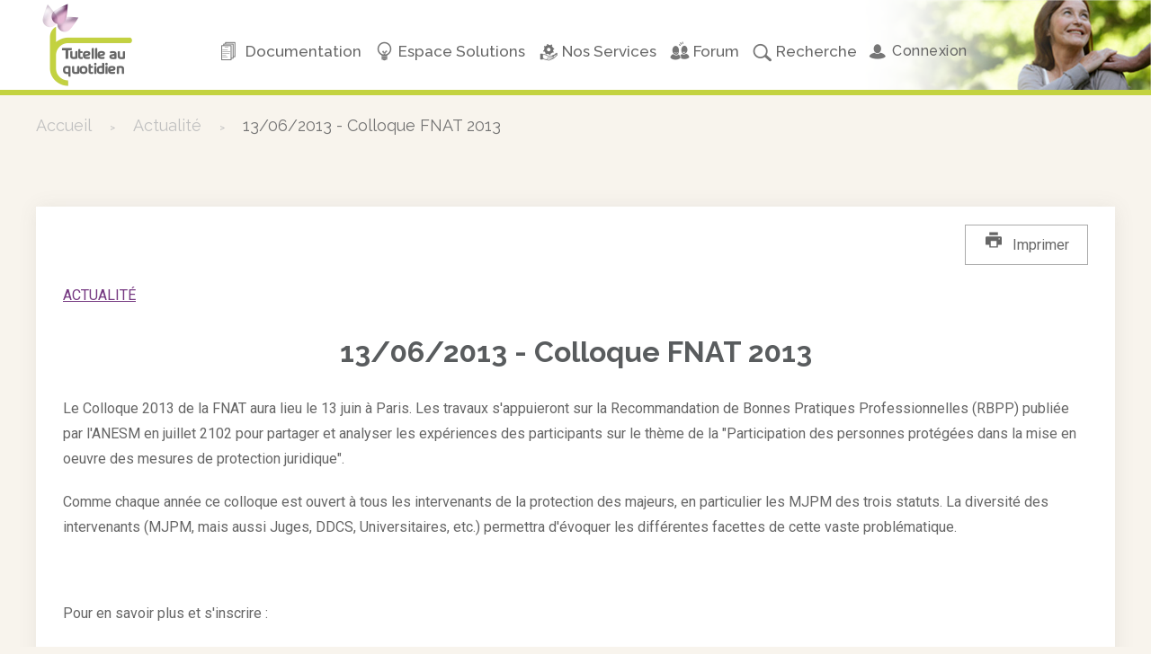

--- FILE ---
content_type: text/html; charset=utf-8
request_url: https://www.tutelleauquotidien.fr/actualite/13062013-colloque-fnat-2013.html
body_size: 17372
content:
<!DOCTYPE html>
<html lang="fr-fr" dir="ltr">
    <head>
        <meta name="viewport" content="width=device-width, initial-scale=1">
        <link rel="icon" href="/images/template/logo-tutelle-hd.png" sizes="any">
                <link rel="apple-touch-icon" href="/images/template/logo-tutelle-hd.png">
        <meta charset="utf-8">
	<meta name="author" content="Tutelle Au Quotidien">
	<meta name="description" content="Informations, services et forum sur la tutelle pour les majeurs protégés, les aidants, les tuteurs familiaux et MJPM : curatelle, habilitation familiale, les al">
	<title>Actualité - 13/06/2013 - Colloque FNAT 2013 - Tutelle Au Quotidien : Informations, forum et services</title>
	<link href="https://www.tutelleauquotidien.fr/actualite/13062013-colloque-fnat-2013.html" rel="canonical">
<link href="/media/vendor/joomla-custom-elements/css/joomla-alert.min.css?0.4.1" rel="stylesheet">
	<link href="/media/system/css/joomla-fontawesome.min.css?4.5.24" rel="preload" as="style" onload="this.onload=null;this.rel='stylesheet'">
	<link href="/templates/yootheme/css/theme.10.css?1760682792" rel="stylesheet">
	<link href="/templates/yootheme/css/theme.update.css?4.5.24" rel="stylesheet">
	<link href="/templates/yootheme/css/custom.css?4.5.24" rel="stylesheet">
	<link href="/components/com_flexicontent/librairies/jquery/css/ui-lightness/jquery-ui-1.13.1.css" rel="stylesheet">
	<link href="/components/com_flexicontent/assets/css/flexicontent.css?324993b587496b6d4d3c2647bdf0e59f" rel="stylesheet">
	<link href="/components/com_flexicontent/assets/css/j4x.css?324993b587496b6d4d3c2647bdf0e59f" rel="stylesheet">
	<link href="/components/com_flexicontent/librairies/select2/select2.css?3.5.4" rel="stylesheet">
	<link href="/components/com_flexicontent/librairies/bootstrap-toggle/css/bootstrap2-toggle.min.css" rel="stylesheet">
	<link href="/components/com_flexicontent/assets/css/fcvote.css?324993b587496b6d4d3c2647bdf0e59f" rel="stylesheet">
	<link href="/components/com_flexicontent/librairies/fancybox/dist/jquery.fancybox.min.css" rel="stylesheet">
	<link href="/components/com_flexicontent/templates/tutelle/css/item.css" rel="stylesheet">
	<link href="/media/plg_system_jcepro/site/css/content.min.css?86aa0286b6232c4a5b58f892ce080277" rel="stylesheet">
	<link href="/modules/mod_maximenuck/themes/blank/css/maximenuck.php?monid=maximenuck182" rel="stylesheet">
	<style>
			/* This is via voting field parameter, please edit field configuration to override them */
			.voting-row div.fcvote.fcvote-box-main {
				line-height:24px!important;
			}
			.voting-row div.fcvote.fcvote-box-main > ul.fcvote_list {
				height:24px!important;
				width:120px!important;
			}
			.voting-row div.fcvote.fcvote-box-main > ul.fcvote_list > li.voting-links a,
			.voting-row div.fcvote.fcvote-box-main > ul.fcvote_list > li.current-rating {
				height:24px!important;
				line-height:24px!important;
			}
			.voting-row div.fcvote.fcvote-box-main > ul.fcvote_list,
			.voting-row div.fcvote.fcvote-box-main > ul.fcvote_list > li.voting-links a:hover,
			.voting-row div.fcvote.fcvote-box-main > ul.fcvote_list > li.current-rating {
				background-image:url(/components/com_flexicontent/assets/images/star-medium.png)!important;
			}
			
			/* This is via voting field parameter, please edit field configuration to override them */
			.voting-row div.fcvote > ul.fcvote_list {
				height:24px!important;
				width:120px!important;
			}
			.voting-row div.fcvote > ul.fcvote_list > li.voting-links a,
			.voting-row div.fcvote > ul.fcvote_list > li.current-rating {
				height:24px!important;
				line-height:24px!important;
			}
			.voting-row div.fcvote > ul.fcvote_list,
			.voting-row div.fcvote > ul.fcvote_list > li.voting-links a:hover,
			.voting-row div.fcvote > ul.fcvote_list > li.current-rating {
				background-image:url(/components/com_flexicontent/assets/images/star-medium.png)!important;
			}
			.voting-row div.fcvote ul.fcvote_list > .voting-links a.star1 { width: 20%!important; z-index: 6; }
.voting-row div.fcvote ul.fcvote_list > .voting-links a.star2 { width: 40%!important; z-index: 5; }
.voting-row div.fcvote ul.fcvote_list > .voting-links a.star3 { width: 60%!important; z-index: 4; }
.voting-row div.fcvote ul.fcvote_list > .voting-links a.star4 { width: 80%!important; z-index: 3; }
.voting-row div.fcvote ul.fcvote_list > .voting-links a.star5 { width: 100%!important; z-index: 2; }
</style>
	<style>
div#maximenuck182 ul.maximenuck li.maximenuck.item319.level1.active > a.maximenuck span.titreck, div#maximenuck182 ul.maximenuck li.maximenuck.item319.level1.active > span.separator span.titreck, div#maximenuck182 ul.maximenuck li.maximenuck.item319.level1.active > span.nav-header span.titreck,
div#maximenuck182 ul.maximenuck2 li.maximenuck.item319.level1.active > a.maximenuck span.titreck, div#maximenuck182 ul.maximenuck2 li.maximenuck.item319.level1.active > span.separator span.titreck, div#maximenuck182 ul.maximenuck2 li.maximenuck.item319.level1.active > span.nav-header span.titreck { font-weight: normal !important; } </style>
	<style>
div#maximenuck182 ul.maximenuck li.maximenuck.item378.level2.active > a.maximenuck span.titreck, div#maximenuck182 ul.maximenuck li.maximenuck.item378.level2.active > span.separator span.titreck, div#maximenuck182 ul.maximenuck li.maximenuck.item378.level2.active > span.nav-header span.titreck,
div#maximenuck182 ul.maximenuck2 li.maximenuck.item378.level2.active > a.maximenuck span.titreck, div#maximenuck182 ul.maximenuck2 li.maximenuck.item378.level2.active > span.separator span.titreck, div#maximenuck182 ul.maximenuck2 li.maximenuck.item378.level2.active > span.nav-header span.titreck { font-weight: normal !important; } </style>
	<style>
div#maximenuck182 ul.maximenuck li.maximenuck.item323.level2.active > a.maximenuck span.titreck, div#maximenuck182 ul.maximenuck li.maximenuck.item323.level2.active > span.separator span.titreck, div#maximenuck182 ul.maximenuck li.maximenuck.item323.level2.active > span.nav-header span.titreck,
div#maximenuck182 ul.maximenuck2 li.maximenuck.item323.level2.active > a.maximenuck span.titreck, div#maximenuck182 ul.maximenuck2 li.maximenuck.item323.level2.active > span.separator span.titreck, div#maximenuck182 ul.maximenuck2 li.maximenuck.item323.level2.active > span.nav-header span.titreck { font-weight: normal !important; } </style>
	<style>
div#maximenuck182 ul.maximenuck li.maximenuck.item1209.level2.active > a.maximenuck span.titreck, div#maximenuck182 ul.maximenuck li.maximenuck.item1209.level2.active > span.separator span.titreck, div#maximenuck182 ul.maximenuck li.maximenuck.item1209.level2.active > span.nav-header span.titreck,
div#maximenuck182 ul.maximenuck2 li.maximenuck.item1209.level2.active > a.maximenuck span.titreck, div#maximenuck182 ul.maximenuck2 li.maximenuck.item1209.level2.active > span.separator span.titreck, div#maximenuck182 ul.maximenuck2 li.maximenuck.item1209.level2.active > span.nav-header span.titreck { font-weight: normal !important; } </style>
	<style>
div#maximenuck182 ul.maximenuck li.maximenuck.item325.level2.active > a.maximenuck span.titreck, div#maximenuck182 ul.maximenuck li.maximenuck.item325.level2.active > span.separator span.titreck, div#maximenuck182 ul.maximenuck li.maximenuck.item325.level2.active > span.nav-header span.titreck,
div#maximenuck182 ul.maximenuck2 li.maximenuck.item325.level2.active > a.maximenuck span.titreck, div#maximenuck182 ul.maximenuck2 li.maximenuck.item325.level2.active > span.separator span.titreck, div#maximenuck182 ul.maximenuck2 li.maximenuck.item325.level2.active > span.nav-header span.titreck { font-weight: normal !important; } </style>
	<style>
div#maximenuck182 ul.maximenuck li.maximenuck.item427.level2.active > a.maximenuck span.titreck, div#maximenuck182 ul.maximenuck li.maximenuck.item427.level2.active > span.separator span.titreck, div#maximenuck182 ul.maximenuck li.maximenuck.item427.level2.active > span.nav-header span.titreck,
div#maximenuck182 ul.maximenuck2 li.maximenuck.item427.level2.active > a.maximenuck span.titreck, div#maximenuck182 ul.maximenuck2 li.maximenuck.item427.level2.active > span.separator span.titreck, div#maximenuck182 ul.maximenuck2 li.maximenuck.item427.level2.active > span.nav-header span.titreck { font-weight: normal !important; } </style>
	<style>
div#maximenuck182 ul.maximenuck li.maximenuck.item426.level2.active > a.maximenuck span.titreck, div#maximenuck182 ul.maximenuck li.maximenuck.item426.level2.active > span.separator span.titreck, div#maximenuck182 ul.maximenuck li.maximenuck.item426.level2.active > span.nav-header span.titreck,
div#maximenuck182 ul.maximenuck2 li.maximenuck.item426.level2.active > a.maximenuck span.titreck, div#maximenuck182 ul.maximenuck2 li.maximenuck.item426.level2.active > span.separator span.titreck, div#maximenuck182 ul.maximenuck2 li.maximenuck.item426.level2.active > span.nav-header span.titreck { font-weight: normal !important; } </style>
	<style>
div#maximenuck182 ul.maximenuck li.maximenuck.item424.level2.active > a.maximenuck span.titreck, div#maximenuck182 ul.maximenuck li.maximenuck.item424.level2.active > span.separator span.titreck, div#maximenuck182 ul.maximenuck li.maximenuck.item424.level2.active > span.nav-header span.titreck,
div#maximenuck182 ul.maximenuck2 li.maximenuck.item424.level2.active > a.maximenuck span.titreck, div#maximenuck182 ul.maximenuck2 li.maximenuck.item424.level2.active > span.separator span.titreck, div#maximenuck182 ul.maximenuck2 li.maximenuck.item424.level2.active > span.nav-header span.titreck { font-weight: normal !important; } </style>
	<style>
div#maximenuck182 ul.maximenuck li.maximenuck.item331.level2.active > a.maximenuck span.titreck, div#maximenuck182 ul.maximenuck li.maximenuck.item331.level2.active > span.separator span.titreck, div#maximenuck182 ul.maximenuck li.maximenuck.item331.level2.active > span.nav-header span.titreck,
div#maximenuck182 ul.maximenuck2 li.maximenuck.item331.level2.active > a.maximenuck span.titreck, div#maximenuck182 ul.maximenuck2 li.maximenuck.item331.level2.active > span.separator span.titreck, div#maximenuck182 ul.maximenuck2 li.maximenuck.item331.level2.active > span.nav-header span.titreck { font-weight: normal !important; } </style>
	<style>
div#maximenuck182 ul.maximenuck li.maximenuck.item332.level2.active > a.maximenuck span.titreck, div#maximenuck182 ul.maximenuck li.maximenuck.item332.level2.active > span.separator span.titreck, div#maximenuck182 ul.maximenuck li.maximenuck.item332.level2.active > span.nav-header span.titreck,
div#maximenuck182 ul.maximenuck2 li.maximenuck.item332.level2.active > a.maximenuck span.titreck, div#maximenuck182 ul.maximenuck2 li.maximenuck.item332.level2.active > span.separator span.titreck, div#maximenuck182 ul.maximenuck2 li.maximenuck.item332.level2.active > span.nav-header span.titreck { font-weight: normal !important; } </style>
	<style>
div#maximenuck182 ul.maximenuck li.maximenuck.item931.level2.active > a.maximenuck span.titreck, div#maximenuck182 ul.maximenuck li.maximenuck.item931.level2.active > span.separator span.titreck, div#maximenuck182 ul.maximenuck li.maximenuck.item931.level2.active > span.nav-header span.titreck,
div#maximenuck182 ul.maximenuck2 li.maximenuck.item931.level2.active > a.maximenuck span.titreck, div#maximenuck182 ul.maximenuck2 li.maximenuck.item931.level2.active > span.separator span.titreck, div#maximenuck182 ul.maximenuck2 li.maximenuck.item931.level2.active > span.nav-header span.titreck { font-weight: normal !important; } </style>
	<style>
div#maximenuck182 ul.maximenuck li.maximenuck.item330.level2.active > a.maximenuck span.titreck, div#maximenuck182 ul.maximenuck li.maximenuck.item330.level2.active > span.separator span.titreck, div#maximenuck182 ul.maximenuck li.maximenuck.item330.level2.active > span.nav-header span.titreck,
div#maximenuck182 ul.maximenuck2 li.maximenuck.item330.level2.active > a.maximenuck span.titreck, div#maximenuck182 ul.maximenuck2 li.maximenuck.item330.level2.active > span.separator span.titreck, div#maximenuck182 ul.maximenuck2 li.maximenuck.item330.level2.active > span.nav-header span.titreck { font-weight: normal !important; } </style>
	<style>
div#maximenuck182 ul.maximenuck li.maximenuck.item425.level2.active > a.maximenuck span.titreck, div#maximenuck182 ul.maximenuck li.maximenuck.item425.level2.active > span.separator span.titreck, div#maximenuck182 ul.maximenuck li.maximenuck.item425.level2.active > span.nav-header span.titreck,
div#maximenuck182 ul.maximenuck2 li.maximenuck.item425.level2.active > a.maximenuck span.titreck, div#maximenuck182 ul.maximenuck2 li.maximenuck.item425.level2.active > span.separator span.titreck, div#maximenuck182 ul.maximenuck2 li.maximenuck.item425.level2.active > span.nav-header span.titreck { font-weight: normal !important; } </style>
	<style>
div#maximenuck182 ul.maximenuck li.maximenuck.item336.level2.active > a.maximenuck span.titreck, div#maximenuck182 ul.maximenuck li.maximenuck.item336.level2.active > span.separator span.titreck, div#maximenuck182 ul.maximenuck li.maximenuck.item336.level2.active > span.nav-header span.titreck,
div#maximenuck182 ul.maximenuck2 li.maximenuck.item336.level2.active > a.maximenuck span.titreck, div#maximenuck182 ul.maximenuck2 li.maximenuck.item336.level2.active > span.separator span.titreck, div#maximenuck182 ul.maximenuck2 li.maximenuck.item336.level2.active > span.nav-header span.titreck { font-weight: normal !important; } </style>
	<style>
div#maximenuck182 ul.maximenuck li.maximenuck.item322.level2.active > a.maximenuck span.titreck, div#maximenuck182 ul.maximenuck li.maximenuck.item322.level2.active > span.separator span.titreck, div#maximenuck182 ul.maximenuck li.maximenuck.item322.level2.active > span.nav-header span.titreck,
div#maximenuck182 ul.maximenuck2 li.maximenuck.item322.level2.active > a.maximenuck span.titreck, div#maximenuck182 ul.maximenuck2 li.maximenuck.item322.level2.active > span.separator span.titreck, div#maximenuck182 ul.maximenuck2 li.maximenuck.item322.level2.active > span.nav-header span.titreck { font-weight: normal !important; } </style>
	<style>
div#maximenuck182 ul.maximenuck li.maximenuck.item334.level2.active > a.maximenuck span.titreck, div#maximenuck182 ul.maximenuck li.maximenuck.item334.level2.active > span.separator span.titreck, div#maximenuck182 ul.maximenuck li.maximenuck.item334.level2.active > span.nav-header span.titreck,
div#maximenuck182 ul.maximenuck2 li.maximenuck.item334.level2.active > a.maximenuck span.titreck, div#maximenuck182 ul.maximenuck2 li.maximenuck.item334.level2.active > span.separator span.titreck, div#maximenuck182 ul.maximenuck2 li.maximenuck.item334.level2.active > span.nav-header span.titreck { font-weight: normal !important; } </style>
	<style>
div#maximenuck182 ul.maximenuck li.maximenuck.item320.level2.active > a.maximenuck span.titreck, div#maximenuck182 ul.maximenuck li.maximenuck.item320.level2.active > span.separator span.titreck, div#maximenuck182 ul.maximenuck li.maximenuck.item320.level2.active > span.nav-header span.titreck,
div#maximenuck182 ul.maximenuck2 li.maximenuck.item320.level2.active > a.maximenuck span.titreck, div#maximenuck182 ul.maximenuck2 li.maximenuck.item320.level2.active > span.separator span.titreck, div#maximenuck182 ul.maximenuck2 li.maximenuck.item320.level2.active > span.nav-header span.titreck { font-weight: normal !important; } </style>
	<style>
div#maximenuck182 ul.maximenuck li.maximenuck.item338.level1.active > a.maximenuck span.titreck, div#maximenuck182 ul.maximenuck li.maximenuck.item338.level1.active > span.separator span.titreck, div#maximenuck182 ul.maximenuck li.maximenuck.item338.level1.active > span.nav-header span.titreck,
div#maximenuck182 ul.maximenuck2 li.maximenuck.item338.level1.active > a.maximenuck span.titreck, div#maximenuck182 ul.maximenuck2 li.maximenuck.item338.level1.active > span.separator span.titreck, div#maximenuck182 ul.maximenuck2 li.maximenuck.item338.level1.active > span.nav-header span.titreck { font-weight: normal !important; } </style>
	<style>
div#maximenuck182 ul.maximenuck li.maximenuck.item432.level2.active > a.maximenuck span.titreck, div#maximenuck182 ul.maximenuck li.maximenuck.item432.level2.active > span.separator span.titreck, div#maximenuck182 ul.maximenuck li.maximenuck.item432.level2.active > span.nav-header span.titreck,
div#maximenuck182 ul.maximenuck2 li.maximenuck.item432.level2.active > a.maximenuck span.titreck, div#maximenuck182 ul.maximenuck2 li.maximenuck.item432.level2.active > span.separator span.titreck, div#maximenuck182 ul.maximenuck2 li.maximenuck.item432.level2.active > span.nav-header span.titreck { font-weight: normal !important; } </style>
	<style>
div#maximenuck182 ul.maximenuck li.maximenuck.item340.level2.active > a.maximenuck span.titreck, div#maximenuck182 ul.maximenuck li.maximenuck.item340.level2.active > span.separator span.titreck, div#maximenuck182 ul.maximenuck li.maximenuck.item340.level2.active > span.nav-header span.titreck,
div#maximenuck182 ul.maximenuck2 li.maximenuck.item340.level2.active > a.maximenuck span.titreck, div#maximenuck182 ul.maximenuck2 li.maximenuck.item340.level2.active > span.separator span.titreck, div#maximenuck182 ul.maximenuck2 li.maximenuck.item340.level2.active > span.nav-header span.titreck { font-weight: normal !important; } </style>
	<style>
div#maximenuck182 ul.maximenuck li.maximenuck.item347.level2.active > a.maximenuck span.titreck, div#maximenuck182 ul.maximenuck li.maximenuck.item347.level2.active > span.separator span.titreck, div#maximenuck182 ul.maximenuck li.maximenuck.item347.level2.active > span.nav-header span.titreck,
div#maximenuck182 ul.maximenuck2 li.maximenuck.item347.level2.active > a.maximenuck span.titreck, div#maximenuck182 ul.maximenuck2 li.maximenuck.item347.level2.active > span.separator span.titreck, div#maximenuck182 ul.maximenuck2 li.maximenuck.item347.level2.active > span.nav-header span.titreck { font-weight: normal !important; } </style>
	<style>
div#maximenuck182 ul.maximenuck li.maximenuck.item348.level2.active > a.maximenuck span.titreck, div#maximenuck182 ul.maximenuck li.maximenuck.item348.level2.active > span.separator span.titreck, div#maximenuck182 ul.maximenuck li.maximenuck.item348.level2.active > span.nav-header span.titreck,
div#maximenuck182 ul.maximenuck2 li.maximenuck.item348.level2.active > a.maximenuck span.titreck, div#maximenuck182 ul.maximenuck2 li.maximenuck.item348.level2.active > span.separator span.titreck, div#maximenuck182 ul.maximenuck2 li.maximenuck.item348.level2.active > span.nav-header span.titreck { font-weight: normal !important; } </style>
	<style>
div#maximenuck182 ul.maximenuck li.maximenuck.item349.level2.active > a.maximenuck span.titreck, div#maximenuck182 ul.maximenuck li.maximenuck.item349.level2.active > span.separator span.titreck, div#maximenuck182 ul.maximenuck li.maximenuck.item349.level2.active > span.nav-header span.titreck,
div#maximenuck182 ul.maximenuck2 li.maximenuck.item349.level2.active > a.maximenuck span.titreck, div#maximenuck182 ul.maximenuck2 li.maximenuck.item349.level2.active > span.separator span.titreck, div#maximenuck182 ul.maximenuck2 li.maximenuck.item349.level2.active > span.nav-header span.titreck { font-weight: normal !important; } </style>
	<style>
div#maximenuck182 ul.maximenuck li.maximenuck.item350.level2.active > a.maximenuck span.titreck, div#maximenuck182 ul.maximenuck li.maximenuck.item350.level2.active > span.separator span.titreck, div#maximenuck182 ul.maximenuck li.maximenuck.item350.level2.active > span.nav-header span.titreck,
div#maximenuck182 ul.maximenuck2 li.maximenuck.item350.level2.active > a.maximenuck span.titreck, div#maximenuck182 ul.maximenuck2 li.maximenuck.item350.level2.active > span.separator span.titreck, div#maximenuck182 ul.maximenuck2 li.maximenuck.item350.level2.active > span.nav-header span.titreck { font-weight: normal !important; } </style>
	<style>
div#maximenuck182 ul.maximenuck li.maximenuck.item351.level2.active > a.maximenuck span.titreck, div#maximenuck182 ul.maximenuck li.maximenuck.item351.level2.active > span.separator span.titreck, div#maximenuck182 ul.maximenuck li.maximenuck.item351.level2.active > span.nav-header span.titreck,
div#maximenuck182 ul.maximenuck2 li.maximenuck.item351.level2.active > a.maximenuck span.titreck, div#maximenuck182 ul.maximenuck2 li.maximenuck.item351.level2.active > span.separator span.titreck, div#maximenuck182 ul.maximenuck2 li.maximenuck.item351.level2.active > span.nav-header span.titreck { font-weight: normal !important; } </style>
	<style>
div#maximenuck182 ul.maximenuck li.maximenuck.item352.level2.active > a.maximenuck span.titreck, div#maximenuck182 ul.maximenuck li.maximenuck.item352.level2.active > span.separator span.titreck, div#maximenuck182 ul.maximenuck li.maximenuck.item352.level2.active > span.nav-header span.titreck,
div#maximenuck182 ul.maximenuck2 li.maximenuck.item352.level2.active > a.maximenuck span.titreck, div#maximenuck182 ul.maximenuck2 li.maximenuck.item352.level2.active > span.separator span.titreck, div#maximenuck182 ul.maximenuck2 li.maximenuck.item352.level2.active > span.nav-header span.titreck { font-weight: normal !important; } </style>
	<style>
div#maximenuck182 ul.maximenuck li.maximenuck.item353.level2.active > a.maximenuck span.titreck, div#maximenuck182 ul.maximenuck li.maximenuck.item353.level2.active > span.separator span.titreck, div#maximenuck182 ul.maximenuck li.maximenuck.item353.level2.active > span.nav-header span.titreck,
div#maximenuck182 ul.maximenuck2 li.maximenuck.item353.level2.active > a.maximenuck span.titreck, div#maximenuck182 ul.maximenuck2 li.maximenuck.item353.level2.active > span.separator span.titreck, div#maximenuck182 ul.maximenuck2 li.maximenuck.item353.level2.active > span.nav-header span.titreck { font-weight: normal !important; } </style>
	<style>
div#maximenuck182 ul.maximenuck li.maximenuck.item354.level2.active > a.maximenuck span.titreck, div#maximenuck182 ul.maximenuck li.maximenuck.item354.level2.active > span.separator span.titreck, div#maximenuck182 ul.maximenuck li.maximenuck.item354.level2.active > span.nav-header span.titreck,
div#maximenuck182 ul.maximenuck2 li.maximenuck.item354.level2.active > a.maximenuck span.titreck, div#maximenuck182 ul.maximenuck2 li.maximenuck.item354.level2.active > span.separator span.titreck, div#maximenuck182 ul.maximenuck2 li.maximenuck.item354.level2.active > span.nav-header span.titreck { font-weight: normal !important; } </style>
	<style>
div#maximenuck182 ul.maximenuck li.maximenuck.item356.level2.active > a.maximenuck span.titreck, div#maximenuck182 ul.maximenuck li.maximenuck.item356.level2.active > span.separator span.titreck, div#maximenuck182 ul.maximenuck li.maximenuck.item356.level2.active > span.nav-header span.titreck,
div#maximenuck182 ul.maximenuck2 li.maximenuck.item356.level2.active > a.maximenuck span.titreck, div#maximenuck182 ul.maximenuck2 li.maximenuck.item356.level2.active > span.separator span.titreck, div#maximenuck182 ul.maximenuck2 li.maximenuck.item356.level2.active > span.nav-header span.titreck { font-weight: normal !important; } </style>
	<style>
div#maximenuck182 ul.maximenuck li.maximenuck.item357.level2.active > a.maximenuck span.titreck, div#maximenuck182 ul.maximenuck li.maximenuck.item357.level2.active > span.separator span.titreck, div#maximenuck182 ul.maximenuck li.maximenuck.item357.level2.active > span.nav-header span.titreck,
div#maximenuck182 ul.maximenuck2 li.maximenuck.item357.level2.active > a.maximenuck span.titreck, div#maximenuck182 ul.maximenuck2 li.maximenuck.item357.level2.active > span.separator span.titreck, div#maximenuck182 ul.maximenuck2 li.maximenuck.item357.level2.active > span.nav-header span.titreck { font-weight: normal !important; } </style>
	<style>
div#maximenuck182 ul.maximenuck li.maximenuck.item359.level2.active > a.maximenuck span.titreck, div#maximenuck182 ul.maximenuck li.maximenuck.item359.level2.active > span.separator span.titreck, div#maximenuck182 ul.maximenuck li.maximenuck.item359.level2.active > span.nav-header span.titreck,
div#maximenuck182 ul.maximenuck2 li.maximenuck.item359.level2.active > a.maximenuck span.titreck, div#maximenuck182 ul.maximenuck2 li.maximenuck.item359.level2.active > span.separator span.titreck, div#maximenuck182 ul.maximenuck2 li.maximenuck.item359.level2.active > span.nav-header span.titreck { font-weight: normal !important; } </style>
	<style>
div#maximenuck182 ul.maximenuck li.maximenuck.item360.level1.active > a.maximenuck span.titreck, div#maximenuck182 ul.maximenuck li.maximenuck.item360.level1.active > span.separator span.titreck, div#maximenuck182 ul.maximenuck li.maximenuck.item360.level1.active > span.nav-header span.titreck,
div#maximenuck182 ul.maximenuck2 li.maximenuck.item360.level1.active > a.maximenuck span.titreck, div#maximenuck182 ul.maximenuck2 li.maximenuck.item360.level1.active > span.separator span.titreck, div#maximenuck182 ul.maximenuck2 li.maximenuck.item360.level1.active > span.nav-header span.titreck { font-weight: normal !important; } </style>
	<style>
div#maximenuck182 ul.maximenuck li.maximenuck.item417.level2.active > a.maximenuck span.titreck, div#maximenuck182 ul.maximenuck li.maximenuck.item417.level2.active > span.separator span.titreck, div#maximenuck182 ul.maximenuck li.maximenuck.item417.level2.active > span.nav-header span.titreck,
div#maximenuck182 ul.maximenuck2 li.maximenuck.item417.level2.active > a.maximenuck span.titreck, div#maximenuck182 ul.maximenuck2 li.maximenuck.item417.level2.active > span.separator span.titreck, div#maximenuck182 ul.maximenuck2 li.maximenuck.item417.level2.active > span.nav-header span.titreck { font-weight: normal !important; } </style>
	<style>
div#maximenuck182 ul.maximenuck li.maximenuck.item422.level2.active > a.maximenuck span.titreck, div#maximenuck182 ul.maximenuck li.maximenuck.item422.level2.active > span.separator span.titreck, div#maximenuck182 ul.maximenuck li.maximenuck.item422.level2.active > span.nav-header span.titreck,
div#maximenuck182 ul.maximenuck2 li.maximenuck.item422.level2.active > a.maximenuck span.titreck, div#maximenuck182 ul.maximenuck2 li.maximenuck.item422.level2.active > span.separator span.titreck, div#maximenuck182 ul.maximenuck2 li.maximenuck.item422.level2.active > span.nav-header span.titreck { font-weight: normal !important; } </style>
	<style>
div#maximenuck182 ul.maximenuck li.maximenuck.item416.level2.active > a.maximenuck span.titreck, div#maximenuck182 ul.maximenuck li.maximenuck.item416.level2.active > span.separator span.titreck, div#maximenuck182 ul.maximenuck li.maximenuck.item416.level2.active > span.nav-header span.titreck,
div#maximenuck182 ul.maximenuck2 li.maximenuck.item416.level2.active > a.maximenuck span.titreck, div#maximenuck182 ul.maximenuck2 li.maximenuck.item416.level2.active > span.separator span.titreck, div#maximenuck182 ul.maximenuck2 li.maximenuck.item416.level2.active > span.nav-header span.titreck { font-weight: normal !important; } </style>
	<style>
div#maximenuck182 ul.maximenuck li.maximenuck.item421.level2.active > a.maximenuck span.titreck, div#maximenuck182 ul.maximenuck li.maximenuck.item421.level2.active > span.separator span.titreck, div#maximenuck182 ul.maximenuck li.maximenuck.item421.level2.active > span.nav-header span.titreck,
div#maximenuck182 ul.maximenuck2 li.maximenuck.item421.level2.active > a.maximenuck span.titreck, div#maximenuck182 ul.maximenuck2 li.maximenuck.item421.level2.active > span.separator span.titreck, div#maximenuck182 ul.maximenuck2 li.maximenuck.item421.level2.active > span.nav-header span.titreck { font-weight: normal !important; } </style>
	<style>
div#maximenuck182 ul.maximenuck li.maximenuck.item361.level2.active > a.maximenuck span.titreck, div#maximenuck182 ul.maximenuck li.maximenuck.item361.level2.active > span.separator span.titreck, div#maximenuck182 ul.maximenuck li.maximenuck.item361.level2.active > span.nav-header span.titreck,
div#maximenuck182 ul.maximenuck2 li.maximenuck.item361.level2.active > a.maximenuck span.titreck, div#maximenuck182 ul.maximenuck2 li.maximenuck.item361.level2.active > span.separator span.titreck, div#maximenuck182 ul.maximenuck2 li.maximenuck.item361.level2.active > span.nav-header span.titreck { font-weight: normal !important; } </style>
	<style>
div#maximenuck182 ul.maximenuck li.maximenuck.item420.level2.active > a.maximenuck span.titreck, div#maximenuck182 ul.maximenuck li.maximenuck.item420.level2.active > span.separator span.titreck, div#maximenuck182 ul.maximenuck li.maximenuck.item420.level2.active > span.nav-header span.titreck,
div#maximenuck182 ul.maximenuck2 li.maximenuck.item420.level2.active > a.maximenuck span.titreck, div#maximenuck182 ul.maximenuck2 li.maximenuck.item420.level2.active > span.separator span.titreck, div#maximenuck182 ul.maximenuck2 li.maximenuck.item420.level2.active > span.nav-header span.titreck { font-weight: normal !important; } </style>
	<style>
div#maximenuck182 ul.maximenuck li.maximenuck.item423.level2.active > a.maximenuck span.titreck, div#maximenuck182 ul.maximenuck li.maximenuck.item423.level2.active > span.separator span.titreck, div#maximenuck182 ul.maximenuck li.maximenuck.item423.level2.active > span.nav-header span.titreck,
div#maximenuck182 ul.maximenuck2 li.maximenuck.item423.level2.active > a.maximenuck span.titreck, div#maximenuck182 ul.maximenuck2 li.maximenuck.item423.level2.active > span.separator span.titreck, div#maximenuck182 ul.maximenuck2 li.maximenuck.item423.level2.active > span.nav-header span.titreck { font-weight: normal !important; } </style>
	<style>
div#maximenuck182 ul.maximenuck li.maximenuck.item419.level2.active > a.maximenuck span.titreck, div#maximenuck182 ul.maximenuck li.maximenuck.item419.level2.active > span.separator span.titreck, div#maximenuck182 ul.maximenuck li.maximenuck.item419.level2.active > span.nav-header span.titreck,
div#maximenuck182 ul.maximenuck2 li.maximenuck.item419.level2.active > a.maximenuck span.titreck, div#maximenuck182 ul.maximenuck2 li.maximenuck.item419.level2.active > span.separator span.titreck, div#maximenuck182 ul.maximenuck2 li.maximenuck.item419.level2.active > span.nav-header span.titreck { font-weight: normal !important; } </style>
	<style>
div#maximenuck182 ul.maximenuck li.maximenuck.item441.level2.active > a.maximenuck span.titreck, div#maximenuck182 ul.maximenuck li.maximenuck.item441.level2.active > span.separator span.titreck, div#maximenuck182 ul.maximenuck li.maximenuck.item441.level2.active > span.nav-header span.titreck,
div#maximenuck182 ul.maximenuck2 li.maximenuck.item441.level2.active > a.maximenuck span.titreck, div#maximenuck182 ul.maximenuck2 li.maximenuck.item441.level2.active > span.separator span.titreck, div#maximenuck182 ul.maximenuck2 li.maximenuck.item441.level2.active > span.nav-header span.titreck { font-weight: normal !important; } </style>
	<style>
div#maximenuck182 ul.maximenuck li.maximenuck.item364.level1.active > a.maximenuck span.titreck, div#maximenuck182 ul.maximenuck li.maximenuck.item364.level1.active > span.separator span.titreck, div#maximenuck182 ul.maximenuck li.maximenuck.item364.level1.active > span.nav-header span.titreck,
div#maximenuck182 ul.maximenuck2 li.maximenuck.item364.level1.active > a.maximenuck span.titreck, div#maximenuck182 ul.maximenuck2 li.maximenuck.item364.level1.active > span.separator span.titreck, div#maximenuck182 ul.maximenuck2 li.maximenuck.item364.level1.active > span.nav-header span.titreck { font-weight: normal !important; } </style>
	<style>
div#maximenuck182 ul.maximenuck li.maximenuck.item398.level1.active > a.maximenuck span.titreck, div#maximenuck182 ul.maximenuck li.maximenuck.item398.level1.active > span.separator span.titreck, div#maximenuck182 ul.maximenuck li.maximenuck.item398.level1.active > span.nav-header span.titreck,
div#maximenuck182 ul.maximenuck2 li.maximenuck.item398.level1.active > a.maximenuck span.titreck, div#maximenuck182 ul.maximenuck2 li.maximenuck.item398.level1.active > span.separator span.titreck, div#maximenuck182 ul.maximenuck2 li.maximenuck.item398.level1.active > span.nav-header span.titreck { font-weight: normal !important; } </style>
	<style>div#maximenuck182 .titreck-text {
	flex: 1;
}

div#maximenuck182 .maximenuck.rolloveritem  img {
	display: none !important;
}
@media screen and (max-width: 640px) {div#maximenuck182 ul.maximenuck li.maximenuck.nomobileck, div#maximenuck182 .maxipushdownck ul.maximenuck2 li.maximenuck.nomobileck { display: none !important; }
	div#maximenuck182.maximenuckh {
        height: auto !important;
    }
	
	div#maximenuck182.maximenuckh li.maxiFancybackground {
		display: none !important;
	}

    div#maximenuck182.maximenuckh ul:not(.noresponsive) {
        height: auto !important;
        padding-left: 0 !important;
        /*padding-right: 0 !important;*/
    }

    div#maximenuck182.maximenuckh ul:not(.noresponsive) li {
        float :none !important;
        width: 100% !important;
		box-sizing: border-box;
        /*padding-right: 0 !important;*/
		padding-left: 0 !important;
		padding-right: 0 !important;
        margin-right: 0 !important;
    }

    div#maximenuck182.maximenuckh ul:not(.noresponsive) li > div.floatck {
        width: 100% !important;
		box-sizing: border-box;
		right: 0 !important;
		left: 0 !important;
		margin-left: 0 !important;
		position: relative !important;
		/*display: none;
		height: auto !important;*/
    }
	
	div#maximenuck182.maximenuckh ul:not(.noresponsive) li:hover > div.floatck {
		position: relative !important;
		margin-left: 0 !important;
    }

    div#maximenuck182.maximenuckh ul:not(.noresponsive) div.floatck div.maximenuck2 {
        width: 100% !important;
    }

    div#maximenuck182.maximenuckh ul:not(.noresponsive) div.floatck div.floatck {
        width: 100% !important;
        margin: 20px 0 0 0 !important;
    }
	
	div#maximenuck182.maximenuckh ul:not(.noresponsive) div.floatck div.maxidrop-main {
        width: 100% !important;
    }

    div#maximenuck182.maximenuckh ul:not(.noresponsive) li.maximenucklogo img {
        display: block !important;
        margin-left: auto !important;
        margin-right: auto !important;
        float: none !important;
    }
	
	
	/* for vertical menu  */
	div#maximenuck182.maximenuckv {
        height: auto !important;
    }
	
	div#maximenuck182.maximenuckh li.maxiFancybackground {
		display: none !important;
	}

    div#maximenuck182.maximenuckv ul:not(.noresponsive) {
        height: auto !important;
        padding-left: 0 !important;
        /*padding-right: 0 !important;*/
    }

    div#maximenuck182.maximenuckv ul:not(.noresponsive) li {
        float :none !important;
        width: 100% !important;
        /*padding-right: 0 !important;*/
		padding-left: 0 !important;
        margin-right: 0 !important;
    }

    div#maximenuck182.maximenuckv ul:not(.noresponsive) li > div.floatck {
        width: 100% !important;
		right: 0 !important;
		margin-left: 0 !important;
		margin-top: 0 !important;
		position: relative !important;
		left: 0 !important;
		/*display: none;
		height: auto !important;*/
    }
	
	div#maximenuck182.maximenuckv ul:not(.noresponsive) li:hover > div.floatck {
		position: relative !important;
		margin-left: 0 !important;
    }

    div#maximenuck182.maximenuckv ul:not(.noresponsive) div.floatck div.maximenuck2 {
        width: 100% !important;
    }

    div#maximenuck182.maximenuckv ul:not(.noresponsive) div.floatck div.floatck {
        width: 100% !important;
        margin: 20px 0 0 0 !important;
    }
	
	div#maximenuck182.maximenuckv ul:not(.noresponsive) div.floatck div.maxidrop-main {
        width: 100% !important;
    }

    div#maximenuck182.maximenuckv ul:not(.noresponsive) li.maximenucklogo img {
        display: block !important;
        margin-left: auto !important;
        margin-right: auto !important;
        float: none !important;
    }
}
	
@media screen and (min-width: 641px) {
	div#maximenuck182 ul.maximenuck li.maximenuck.nodesktopck, div#maximenuck182 .maxipushdownck ul.maximenuck2 li.maximenuck.nodesktopck { display: none !important; }
}/*---------------------------------------------
---	 WCAG				                ---
----------------------------------------------*/
#maximenuck182.maximenuck-wcag-active .maximenuck-toggler-anchor ~ ul {
    display: block !important;
}

#maximenuck182 .maximenuck-toggler-anchor {
	height: 0;
	opacity: 0;
	overflow: hidden;
	display: none;
}/* for images position */
div#maximenuck182 ul.maximenuck li.maximenuck.level1 > a,
div#maximenuck182 ul.maximenuck li.maximenuck.level1 > span.separator {
	display: flex;
	align-items: center;
}

div#maximenuck182 ul.maximenuck li.maximenuck.level1 li.maximenuck > a,
div#maximenuck182 ul.maximenuck li.maximenuck.level1 li.maximenuck > span.separator {
	display: flex;
}

div#maximenuck182 ul.maximenuck li.maximenuck.level1 > a[data-align="bottom"],
div#maximenuck182 ul.maximenuck li.maximenuck.level1 > span.separator[data-align="bottom"],
div#maximenuck182 ul.maximenuck li.maximenuck.level1 li.maximenuck > a[data-align="bottom"],
div#maximenuck182 ul.maximenuck li.maximenuck.level1 li.maximenuck > span.separator[data-align="bottom"],
	div#maximenuck182 ul.maximenuck li.maximenuck.level1 > a[data-align="top"],
div#maximenuck182 ul.maximenuck li.maximenuck.level1 > span.separator[data-align="top"],
div#maximenuck182 ul.maximenuck li.maximenuck.level1 li.maximenuck > a[data-align="top"],
div#maximenuck182 ul.maximenuck li.maximenuck.level1 li.maximenuck > span.separator[data-align="top"]{
	flex-direction: column;
	align-items: inherit;
}

div#maximenuck182 ul.maximenuck li.maximenuck.level1 > a[data-align=*"bottom"] img,
div#maximenuck182 ul.maximenuck li.maximenuck.level1 > span.separator[data-align=*"bottom"] img,
div#maximenuck182 ul.maximenuck li.maximenuck.level1 li.maximenuck > a[data-align=*"bottom"] img,
div#maximenuck182 ul.maximenuck li.maximenuck.level1 li.maximenuck > span.separator[data-align=*"bottom"] img {
	align-self: end;
}

div#maximenuck182 ul.maximenuck li.maximenuck.level1 > a[data-align=*"top"] img,
div#maximenuck182 ul.maximenuck li.maximenuck.level1 > span.separator[data-align=*"top"] img,
div#maximenuck182 ul.maximenuck li.maximenuck.level1 li.maximenuck > a[data-align=*"top"] img,
div#maximenuck182 ul.maximenuck li.maximenuck.level1 li.maximenuck > span.separator[data-align=*"top"] img {
	align-self: start;
}


</style>
<script type="application/json" class="joomla-script-options new">{"joomla.jtext":{"FLEXI_FORM_IS_BEING_SUBMITTED":"Sauvegarde du formulaire, veuillez patienter...","FLEXI_LOADING":"chargement","FLEXI_NOT_AN_IMAGE_FILE":"Il ne s\\'agit pas d\\'une image,<br\/>ou le fichier est corrompu","FLEXI_IMAGE":"Image","FLEXI_LOADING_IMAGES":"Chargement des images","FLEXI_THUMBNAILS":"Vignettes","FLEXI_NO_ITEMS_SELECTED":"Veuillez sélectionner des contenus","FLEXI_ARE_YOU_SURE":"Etes vous sûr ?","FLEXI_APPLYING_FILTERING":"Application des filtres","FLEXI_TYPE_TO_LIST":"... taper votre texte","FLEXI_TYPE_TO_FILTER":" ... taper pour filtrer","FLEXI_UPDATING_CONTENTS":"Mise à jours du contenu ...","FLEXI_YOUR_BROWSER_DOES_NOT_SUPPORT_AJAX":"Votre navigateur ne supporte pas Ajax","FLEXI_ADDED_TO_YOUR_FAVOURITES":"Ajouté à vos favoris","FLEXI_YOU_NEED_TO_LOGIN":"Vous devez vous connecter afin d\\'ajouter cet élément à vos favoris. Il sera ajouté à votre liste des favoris.","FLEXI_REMOVED_FROM_YOUR_FAVOURITES":"Supprimé de vos favoris","FLEXI_USERS":"utilisateurs","FLEXI_FAVOURE":"Ajouter à vos favoris","FLEXI_REMOVE_FAVOURITE":"Supprimer de vos favoris","FLEXI_FAVS_YOU_HAVE_SUBSCRIBED":"Vous vous êtes inscrits","FLEXI_FAVS_CLICK_TO_SUBSCRIBE":"Cliquez ici pour vous abonnez","FLEXI_TOTAL":"Total","JSHOWPASSWORD":"Afficher le mot de passe","JHIDEPASSWORD":"Masquer le mot de passe","ERROR":"Erreur","MESSAGE":"Message","NOTICE":"Annonce","WARNING":"Alerte","JCLOSE":"Fermer","JOK":"OK","JOPEN":"Ouvrir"},"system.paths":{"root":"","rootFull":"https:\/\/www.tutelleauquotidien.fr\/","base":"","baseFull":"https:\/\/www.tutelleauquotidien.fr\/"},"csrf.token":"e3819dd75e73d18d1b0dfa18e6cbb1fc","system.keepalive":{"interval":3600000,"uri":"\/component\/ajax\/?format=json"}}</script>
	<script src="/media/system/js/core.min.js?a3d8f8"></script>
	<script src="/media/vendor/jquery/js/jquery.min.js?3.7.1"></script>
	<script src="/media/legacy/js/jquery-noconflict.min.js?504da4"></script>
	<script src="/media/vendor/bootstrap/js/popover.min.js?5.3.8" type="module"></script>
	<script src="/media/system/js/keepalive.min.js?08e025" type="module"></script>
	<script src="/media/system/js/fields/passwordview.min.js?61f142" defer></script>
	<script src="/media/system/js/messages.min.js?9a4811" type="module"></script>
	<script src="/templates/yootheme/vendor/assets/uikit/dist/js/uikit.min.js?4.5.24"></script>
	<script src="/templates/yootheme/vendor/assets/uikit/dist/js/uikit-icons.min.js?4.5.24"></script>
	<script src="/templates/yootheme/js/theme.js?4.5.24"></script>
	<script src="/components/com_flexicontent/librairies/jquery/js/jquery-ui-1.13.1/jquery-ui.min.js"></script>
	<script src="/components/com_flexicontent/assets/js/flexi-lib.js?324993b587496b6d4d3c2647bdf0e59f"></script>
	<script src="/components/com_flexicontent/librairies/mousewheel/jquery.mousewheel.min.js"></script>
	<script src="/components/com_flexicontent/librairies/select2/select2.min.js?3.5.4"></script>
	<script src="/components/com_flexicontent/librairies/select2/select2.sortable.js?3.5.4"></script>
	<script src="/components/com_flexicontent/librairies/select2/select2_locale_fr.js?3.5.4"></script>
	<script src="/components/com_flexicontent/assets/js/tmpl-common.js?324993b587496b6d4d3c2647bdf0e59f"></script>
	<script src="/components/com_flexicontent/assets/js/jquery-easing.js?324993b587496b6d4d3c2647bdf0e59f"></script>
	<script src="/components/com_flexicontent/librairies/bootstrap-toggle/js/bootstrap2-toggle.min.js"></script>
	<script src="/components/com_flexicontent/assets/js/fcfav.js?324993b587496b6d4d3c2647bdf0e59f"></script>
	<script src="/components/com_flexicontent/assets/js/fcvote.js?324993b587496b6d4d3c2647bdf0e59f"></script>
	<script src="/components/com_flexicontent/librairies/fancybox/dist/jquery.fancybox.min.js"></script>
	<script src="/modules/mod_maximenuck/assets/maximenuck.min.js?ver=10.1.11"></script>
	<script src="/modules/mod_maximenuck/assets/jquery.easing.1.3.js"></script>
	<script>window.yootheme ||= {}; var $theme = yootheme.theme = {"i18n":{"close":{"label":"Close"},"totop":{"label":"Back to top"},"marker":{"label":"Open"},"navbarToggleIcon":{"label":"Ouvrir le Menu"},"paginationPrevious":{"label":"Previous page"},"paginationNext":{"label":"Page suivante"},"searchIcon":{"toggle":"Open Search","submit":"Submit Search"},"slider":{"next":"Next slide","previous":"Previous slide","slideX":"Slide %s","slideLabel":"%s of %s"},"slideshow":{"next":"Next slide","previous":"Previous slide","slideX":"Slide %s","slideLabel":"%s of %s"},"lightboxPanel":{"next":"Next slide","previous":"Previous slide","slideLabel":"%s of %s","close":"Close"}}};</script>
	<script type="application/ld+json">{"@context":"https://schema.org","@type":"BreadcrumbList","itemListElement":[{"@type":"ListItem","position":1,"item":{"@type":"WebPage","@id":"index.php?Itemid=317","name":"Accueil"}},{"@type":"ListItem","position":2,"item":{"@type":"WebPage","@id":"/actualite.html","name":"Actualité"}},{"@type":"ListItem","position":3,"item":{"name":"13/06/2013 - Colloque FNAT 2013"}}],"@id":"https://www.tutelleauquotidien.fr/#/schema/BreadcrumbList/152"}</script>
	<script>
				var jbase_url_fc = "https:\/\/www.tutelleauquotidien.fr\/";
				var jroot_url_fc = "https:\/\/www.tutelleauquotidien.fr\/";
				var jclient_path_fc = "";
			</script>
	<script>
					var fc_sef_lang = 'fr';
					var fc_root_uri = '';
					var fc_base_uri = '';
					var FC_URL_VARS = [];
				</script>
	<script>
					jQuery( document ).ready(function() {
						jQuery("body").prepend('\
							<div id="fc_filter_form_blocker" style="display: none;">\
								<div class="fc_blocker_overlay" style="background-color: rgba(0, 0, 0, 0.3);"></div>\
								<div class="fc_blocker_content" style="background-color: rgba(255, 255, 255, 1); color: rgba(0, 0, 0, 1);">\
									\
									<div class="fc_blocker_mssg" style="" >Application des filtres</div>\
									<div class="fc_blocker_bar"><div style="background-color: rgba(0, 153, 255, 1);"></div></div>\
								</div>\
							</div>\
						');
					});
				</script>
	<script>
				if (typeof jQuery.fn.chosen == 'function') {
					jQuery.fn.chosen_fc = jQuery.fn.chosen;
					jQuery.fn.chosen = function(){
						var args = arguments;
						var result;
						jQuery(this).each(function() {
							if (jQuery(this).hasClass('use_select2_lib') || jQuery(this).hasClass('fc_no_js_attach')) return;
							result = jQuery(this).chosen_fc(args);
						});
						return result;
					};
				}
				
					jQuery(document).ready(function()
					{
						window.skip_select2_js = 0;
						fc_attachSelect2('body');
					});
				</script>
	<script>
					jQuery(document).ready(function(){
						jQuery('input.fc_checkboxtoggle').bootstrapToggle();
					});
				</script>
	<script>
		var fcfav_toggle_style = 2;
		var fcfav_status_info = 0;
		var fcfav_toggle_info = 1;
	</script>
	<script>
					jQuery(document).ready(function(){
						jQuery('.fancybox').fancybox({
							'openEffect'	: 'elastic',
							'closeEffect'	: 'elastic',
							'openEasing'  : 'easeOutCubic',
							'closeEasing' : 'easeInCubic',
							'idleTime'    : 0
						});
					});
				</script>
	<script>
	(function($)
	{
		$(document).ready(function()
		{
			$('#fb_gallery_fc_image_principale_fcitem626 a.fb_gallery').fancybox({
				loop: false,
				keyboard: true,
				infobar: true,
				toolbar: 'auto',
				button : ["zoom","share","slideShow","fullScreen","download","thumbs","close"],
				protect: true,
				animationEffect: 'zoom',
				animationDuration: 400,
				transitionEffect: 'fade',
				transitionDuration: 400,
				slideShow: {autoStart: false,speed: 3000}
			});
		});
	})(jQuery);
	</script>
	<script>
		var fc_validateOnSubmitForm = 1;
	</script>
	<script>
	(function($)
	{
		$(document).ready(function()
		{
			$('#fb_gallery_fc_image_principale_fcitem783 a.fb_gallery').fancybox({
				loop: false,
				keyboard: true,
				infobar: true,
				toolbar: 'auto',
				button : ["zoom","share","slideShow","fullScreen","download","thumbs","close"],
				protect: true,
				animationEffect: 'zoom',
				animationDuration: 400,
				transitionEffect: 'fade',
				transitionDuration: 400,
				slideShow: {autoStart: false,speed: 3000}
			});
		});
	})(jQuery);
	</script>
	<script>
	(function($)
	{
		$(document).ready(function()
		{
			$('#fb_gallery_fc_image_principale_fcitem836 a.fb_gallery').fancybox({
				loop: false,
				keyboard: true,
				infobar: true,
				toolbar: 'auto',
				button : ["zoom","share","slideShow","fullScreen","download","thumbs","close"],
				protect: true,
				animationEffect: 'zoom',
				animationDuration: 400,
				transitionEffect: 'fade',
				transitionDuration: 400,
				slideShow: {autoStart: false,speed: 3000}
			});
		});
	})(jQuery);
	</script>
	<script>
	(function($)
	{
		$(document).ready(function()
		{
			$('#fb_gallery_fc_image_principale_fcitem1517 a.fb_gallery').fancybox({
				loop: false,
				keyboard: true,
				infobar: true,
				toolbar: 'auto',
				button : ["zoom","share","slideShow","fullScreen","download","thumbs","close"],
				protect: true,
				animationEffect: 'zoom',
				animationDuration: 400,
				transitionEffect: 'fade',
				transitionDuration: 400,
				slideShow: {autoStart: false,speed: 3000}
			});
		});
	})(jQuery);
	</script>
	<script>
	(function($)
	{
		$(document).ready(function()
		{
			$('#fb_gallery_fc_image_principale_fcitem796 a.fb_gallery').fancybox({
				loop: false,
				keyboard: true,
				infobar: true,
				toolbar: 'auto',
				button : ["zoom","share","slideShow","fullScreen","download","thumbs","close"],
				protect: true,
				animationEffect: 'zoom',
				animationDuration: 400,
				transitionEffect: 'fade',
				transitionDuration: 400,
				slideShow: {autoStart: false,speed: 3000}
			});
		});
	})(jQuery);
	</script>
	<script>
	(function($)
	{
		$(document).ready(function()
		{
			$('#fb_gallery_fc_image_principale_fcitem827 a.fb_gallery').fancybox({
				loop: false,
				keyboard: true,
				infobar: true,
				toolbar: 'auto',
				button : ["zoom","share","slideShow","fullScreen","download","thumbs","close"],
				protect: true,
				animationEffect: 'zoom',
				animationDuration: 400,
				transitionEffect: 'fade',
				transitionDuration: 400,
				slideShow: {autoStart: false,speed: 3000}
			});
		});
	})(jQuery);
	</script>
	<script>
	(function($)
	{
		$(document).ready(function()
		{
			$('#fb_gallery_fc_image_principale_fcitem782 a.fb_gallery').fancybox({
				loop: false,
				keyboard: true,
				infobar: true,
				toolbar: 'auto',
				button : ["zoom","share","slideShow","fullScreen","download","thumbs","close"],
				protect: true,
				animationEffect: 'zoom',
				animationDuration: 400,
				transitionEffect: 'fade',
				transitionDuration: 400,
				slideShow: {autoStart: false,speed: 3000}
			});
		});
	})(jQuery);
	</script>
	<script>jQuery(document).ready(function(){new Maximenuck('#maximenuck182', {fxtransition : 'easeOutQuad',dureeIn : 0,dureeOut : 200,menuID : 'maximenuck182',testoverflow : '0',orientation : 'horizontal',behavior : 'mouseover',opentype : 'noeffect',offcanvaswidth : '300px',offcanvasbacktext : 'Retour',fxdirection : 'normal',directionoffset1 : '30',directionoffset2 : '30',showactivesubitems : '0',ismobile : 0,menuposition : '0',effecttype : 'dropdown',topfixedeffect : '1',topfixedoffset : '',topfixedoffsetboth : '0',clickclose : '0',closeclickoutside : '0',clicktoggler : '0',fxduration : 0});});</script>
	<script>jQuery(document).ready(function(){new FancyMaximenuck('#maximenuck182', {fancyTransition : 'linear',fancyDuree : 500});});</script>
	<!--[if IE 8]>
				<link href="/components/com_flexicontent/assets/css/ie8.css?324993b587496b6d4d3c2647bdf0e59f" rel="stylesheet" />
				<![endif]-->
	<meta property="og:description" content=" Le Colloque 2013 de la FNAT aura lieu le 13 juin à Paris. Les travaux s'appuieront sur la Recommandation de Bonnes Pratiques Professionnelles (RBPP) publiée par l'ANESM en juillet 2102 pour partager et analyser les expériences des participants sur le thème de la &quot;Participation des personnes ..." />
	<meta property="og:title" content="13/06/2013 - Colloque FNAT 2013" />
	<script>jQuery(document).ready(function (){
    jQuery('#module-182 > .alert').remove();
});</script>
	<!-- BOF Socialmeta plugin for Joomla! https://github.com/vistamedia/socialmeta -->
	<!-- Google structured data -->
	<script type="application/ld+json">{"@context":"http:\/\/schema.org\/","@type":"Article","image":{"@type":"ImageObject","url":"https:\/\/www.tutelleauquotidien.fr\/images\/logos\/logo_TAQ_HD_transparent.png","width":2146,"height":2134,"fileFormat":"image\/png"},"mainEntityOfPage":"https:\/\/www.tutelleauquotidien.fr\/actualite\/13062013-colloque-fnat-2013.html","inLanguage":"fr-FR","author":{"@type":"Person","name":"Tutelle Au Quotidien"},"articleSection":"Actualit\u00e9","dateModified":"2019-05-21T05:26:01+0000","datePublished":"2013-06-11T11:47:13+0000","headline":"13\/06\/2013 - Colloque FNAT 2013","name":"13\/06\/2013 - Colloque FNAT 2013","description":" Le Colloque 2013 de la FNAT aura lieu le 13 juin \u00e0 Paris. Les travaux s&#039;appuieront sur la Recommandation de Bonnes Pratiques Professionnelles (RBPP) publi\u00e9e par l&#039;ANESM en juillet 2102 pour partager ..."}</script>
	<!-- og common meta -->
	<meta property="og:site_name" content="Tutelle Au Quotidien : Informations, forum et services" />
	<meta property="og:type" content="article" />
	<meta property="og:url" content="https://www.tutelleauquotidien.fr/actualite/13062013-colloque-fnat-2013.html" />
	<meta property="og:locale" content="fr_FR" />
	<meta property="og:description" content=" Le Colloque 2013 de la FNAT aura lieu le 13 juin à Paris. Les travaux s&#039;appuieront sur la Recommandation de Bonnes Pratiques Professionnelles (RBPP) publiée par l&#039;ANESM en juillet 2102 pour partager ..." />
	<meta property="og:updated_time" content="2019-05-21T05:26:01+0000" />
	<meta property="og:image" content="https://www.tutelleauquotidien.fr/images/logos/logo_TAQ_HD_transparent.png" />
	<meta name="twitter:image" content="https://www.tutelleauquotidien.fr/images/logos/logo_TAQ_HD_transparent.png" />
	<meta property="og:image:width" content="2146" />
	<meta property="og:image:height" content="2134" />
	<meta property="og:image:type" content="image/png" />
	<!-- og:article specific meta -->
	
	<meta property="article:publisher" content="https://www.facebook.com/Tutelle-au-Quotidien-253411418032829" />
	<meta property="article:modified_time" content="2019-05-21T05:26:01+0000" />
	<meta property="article:published_time" content="2013-06-11T11:47:13+0000" />
	<meta property="article:section" content="Actualité" />
	<!-- Facebook specific -->
	<!-- Twitter Specific -->
	<meta name="twitter:card" content="summary" />
	<meta name="twitter:title" content="13/06/2013 - Colloque FNAT 2013" />
	<meta name="twitter:description" content=" Le Colloque 2013 de la FNAT aura lieu le 13 juin à Paris. Les travaux s&#039;appuieront sur la Recommandation de Bonnes Pratiques Professionnelles (RBPP) publiée par l&#039;ANESM en juillet 2102 pour partager ..." />
	<!-- EOF Socialmeta plugin for Joomla! https://github.com/vistamedia/socialmeta -->
	<meta property="og:locale" content="fr_FR" class="4SEO_ogp_tag">
	<meta property="og:url" content="https://www.tutelleauquotidien.fr/actualite/13062013-colloque-fnat-2013.html" class="4SEO_ogp_tag">
	<meta property="og:site_name" content="Tutelle Au Quotidien : Informations, forum et services" class="4SEO_ogp_tag">
	<meta property="og:type" content="article" class="4SEO_ogp_tag">
	<meta property="og:title" content="Actualité - 13/06/2013 - Colloque FNAT 2013 - Tutelle Au Quotidien : Informations, forum et services" class="4SEO_ogp_tag">
	<meta property="og:description" content="Informations, services et forum sur la tutelle pour les majeurs protégés, les aidants, les tuteurs familiaux et MJPM : curatelle, habilitation familiale, les al" class="4SEO_ogp_tag">
	<meta property="fb:app_id" content="966242223397117" class="4SEO_ogp_tag">
	<meta name="twitter:card" content="summary" class="4SEO_tcards_tag">
	<meta name="twitter:url" content="https://www.tutelleauquotidien.fr/actualite/13062013-colloque-fnat-2013.html" class="4SEO_tcards_tag">
	<meta name="twitter:title" content="Actualité - 13/06/2013 - Colloque FNAT 2013 - Tutelle Au Quotidien : Informations, forum et services" class="4SEO_tcards_tag">
	<meta name="twitter:description" content="Informations, services et forum sur la tutelle pour les majeurs protégés, les aidants, les tuteurs familiaux et MJPM : curatelle, habilitation familiale, les al" class="4SEO_tcards_tag">
	<meta name="google-site-verification" content="gCLtjH_A4Xdig9VBCwq_eh3b3bc-V4ywazOvdSYn3pw"  class="4SEO_google_site_verification_tag" />

    <!-- Matomo -->
<script>
  var _paq = window._paq = window._paq || [];
  /* tracker methods like "setCustomDimension" should be called before "trackPageView" */
  _paq.push(['trackPageView']);
  _paq.push(['enableLinkTracking']);
  (function() {
    var u="https://stats.cms-experts.org/";
    _paq.push(['setTrackerUrl', u+'matomo.php']);
    _paq.push(['setSiteId', '20']);
    var d=document, g=d.createElement('script'), s=d.getElementsByTagName('script')[0];
    g.async=true; g.src=u+'matomo.js'; s.parentNode.insertBefore(g,s);
  })();
</script>
<!-- End Matomo Code -->
	<meta name="robots" content="max-snippet:-1, max-image-preview:large, max-video-preview:-1" class="4SEO_robots_tag">
	<script type="application/ld+json" class="4SEO_structured_data_breadcrumb">{
    "@context": "http://schema.org",
    "@type": "BreadcrumbList",
    "itemListElement": [
        {
            "@type": "listItem",
            "position": 1,
            "name": "Accueil",
            "item": "https://www.tutelleauquotidien.fr/"
        },
        {
            "@type": "listItem",
            "position": 2,
            "name": "Actualité",
            "item": "https://www.tutelleauquotidien.fr/actualite.html"
        },
        {
            "@type": "listItem",
            "position": 3,
            "name": "13/06/2013 - Colloque FNAT 2013",
            "item": "https://www.tutelleauquotidien.fr/actualite/13062013-colloque-fnat-2013.html"
        }
    ]
}</script></head>
    <body class="item-id-626 item-catid-77 type-id-4 type-alias-actualites ">

        <div class="uk-hidden-visually uk-notification uk-notification-top-left uk-width-auto">
            <div class="uk-notification-message">
                <a href="#tm-main" class="uk-link-reset">Accéder au contenu principal</a>
            </div>
        </div>

        
        
        <div class="tm-page">

                        


<header class="tm-header-mobile uk-hidden@l">


    
        <div class="uk-navbar-container">

            <div class="uk-container uk-container-expand">
                <nav class="uk-navbar" uk-navbar="{&quot;align&quot;:&quot;left&quot;,&quot;container&quot;:&quot;.tm-header-mobile&quot;,&quot;boundary&quot;:&quot;.tm-header-mobile .uk-navbar-container&quot;}">

                                        <div class="uk-navbar-left ">

                        
                                                    <a uk-toggle href="#tm-dialog-mobile" class="uk-navbar-toggle">

        
        <div uk-navbar-toggle-icon></div>

                <span class="uk-margin-small-left uk-text-middle">Menu</span>
        
    </a>
                        
                        
                    </div>
                    
                                        <div class="uk-navbar-center">

                                                    <a href="https://www.tutelleauquotidien.fr/" aria-label="Retour Accueil" class="uk-logo uk-navbar-item">
    <picture>
<source type="image/webp" srcset="/templates/yootheme/cache/c0/logo_TAQ_test2-c06be663.webp 122w, /templates/yootheme/cache/ba/logo_TAQ_test2-baed042c.webp 244w" sizes="(min-width: 122px) 122px">
<img alt="Logo de Tutelle Au Quotidien" loading="eager" src="/templates/yootheme/cache/d4/logo_TAQ_test2-d49a3e03.png" width="122" height="100">
</picture></a>
                        
                        
                    </div>
                    
                    
                </nav>
            </div>

        </div>

    



        <div id="tm-dialog-mobile" uk-offcanvas="container: true; overlay: true" mode="slide">
        <div class="uk-offcanvas-bar uk-flex uk-flex-column">

                        <button class="uk-offcanvas-close uk-close-large" type="button" uk-close uk-toggle="cls: uk-close-large; mode: media; media: @s"></button>
            
                        <div class="uk-margin-auto-bottom">
                
<div class="uk-grid uk-child-width-1-1" uk-grid>    <div>
<div class="uk-panel" id="module-188">

    
    
<style>
	.visually-hidden {
		display:none;
	}
</style>
<a class="connexion-link">
    <img class="icon-menu" src="/images/template/icones-png/compte.png" alt="Connexion">
    Connexion
</a>

<div class="uk-width-medium" uk-dropdown>
    <form action="/actualite/13062013-colloque-fnat-2013.html" method="post"
        id="login-form-188" 
    >

        
    <div>
        <div class="uk-margin">
            <input class="uk-input" type="text" name="username" size="18" placeholder="Identifiant">
        </div>

        <div class="mod-login__password uk-margin">
                            <div class="uk-button-group">
                    <input id="modlgn-passwd-188" type="password" name="password" autocomplete="current-password" class="form-control" placeholder="Mot de passe">
                    <label for="modlgn-passwd-188" class="visually-hidden">Mot de passe</label>
                    <button type="button" class="btn btn-secondary input-password-toggle">
                        <span class="uk-icon" uk-icon="eye" aria-hidden="true"></span>
                        <span class="visually-hidden">Afficher le mot de passe</span>
                    </button>
                </div>
                    </div>

                    <div class="mod-login__remember uk-margin">
                    <label>
                        <input type="checkbox" name="remember" value="yes" checked>
                        Maintenir la connexion                    </label>
                </div>
            </div>
        
        
        <div class="mod-login__submit uk-margin">
            <button class="uk-button uk-button-primary" value="Connexion" name="Submit" type="submit">Connexion</button>
        </div>

                    <ul class="mod-login__options uk-list uk-margin-remove-bottom">
                <li>
                    <a href="/component/users/reset.html?Itemid=317">
                    Mot de passe perdu&nbsp;?</a>
                </li>
                <li>
                    <a href="/component/users/remind.html?Itemid=317">
                    Identifiant perdu&#160;?</a>
                </li>
                                <li>
                    <a href="/creer-un-compte.html" style="position: relative;">
                    Créer un compte <div class="uk-icon" uk-icon="user" style="position: relative; top: -2px;" aria-hidden="true"></div></a>
                </li>
                            </ul>
        <input type="hidden" name="option" value="com_users">
        <input type="hidden" name="task" value="user.login">
        <input type="hidden" name="return" value="aHR0cHM6Ly93d3cudHV0ZWxsZWF1cXVvdGlkaWVuLmZyL2FjdHVhbGl0ZS8xMzA2MjAxMy1jb2xsb3F1ZS1mbmF0LTIwMTMuaHRtbA==">
        <input type="hidden" name="e3819dd75e73d18d1b0dfa18e6cbb1fc" value="1">    </div>
        </form>
</div>
</div>
</div>    <div>
<div class="uk-panel _menu" id="module-1">

    
    
<ul class="uk-nav uk-nav-default">
    
	<li class="item-319 uk-parent"><a href="/documentation.html"><picture>
<source type="image/webp" srcset="/templates/yootheme/cache/25/documentation-2556af38.webp 100w" sizes="(min-width: 100px) 100px">
<img src="/templates/yootheme/cache/40/documentation-40e25ce5.png" width="100" height="100" class="uk-margin-small-right icon-menu" alt loading="eager">
</picture> Documentation</a>
	<ul class="uk-nav-sub">

		<li class="item-378 uk-nav-divider"></li>
		<li class="item-323"><a href="/2021-06-07-13-02-45/besoins-et-moyens-de-protection.html">Mesures de protection</a></li>
		<li class="item-625"><a href="/documentation/alternatives-aux-mesures-de-protection-juridique.html">Alternatives aux mesures de protection</a></li>
		<li class="item-1209"><a href="/documentation/mesures-daccompagnement-social-et-judiciaire.html">Mesures d'accompagnement</a></li>
		<li class="item-325"><a href="/documentation/debut-de-la-mesure-trimestre-de-tous-les-dangers.html">Début de la mesure</a></li>
		<li class="item-427 uk-nav-divider"></li>
		<li class="item-426"><a href="/documentation/2019-06-20-13-32-33.html">MJPM</a></li>
		<li class="item-1532"><a href="/documentation/tuteur-familial.html">Tuteur familial</a></li>
		<li class="item-1618"><a href="/documentation/personnes-protegees.html">Personnes protégées </a></li>
		<li class="item-424"><a href="/documentation/2019-06-20-13-26-04.html" class="titremenu">Législation - Réglementation</a></li>
		<li class="item-331"><a href="/referentiel-juridique/jurisprudence.html">Jurisprudence</a></li>
		<li class="item-332"><a href="/referentiel-juridique/circulaires.html">Circulaires - Instructions</a></li>
		<li class="item-934"><a href="/documentation/arretes.html">Arrêtés</a></li>
		<li class="item-1616"><a href="/documentation/questions-parlementaires.html">Questions parlementaires</a></li>
		<li class="item-931 uk-nav-divider"></li>
		<li class="item-330"><a href="/referentiel-juridique/liste-generale-des-textes.html">Les codes</a></li>
		<li class="item-932"><a href="/documentation/decrets.html">Décrets</a></li>
		<li class="item-933"><a href="/documentation/lois.html">Lois</a></li>
		<li class="item-425 uk-nav-divider"></li>
		<li class="item-336"><a href="/documentation/suivi-legislatif-et-reglementaire.html">Requêtes et Formulaires</a></li>
		<li class="item-322"><a href="/documentation/toutes-les-rubriques.html">Schéma régionaux</a></li>
		<li class="item-930"><a href="/documentation/liens-utiles.html">Liens utiles</a></li>
		<li class="item-334"><a href="/documentation/suivi-de-la-mise-en-application-de-la-reforme-des-tutelles.html">Lexique juridique</a></li>
		<li class="item-938"><a href="/documentation/articles-avocats.html">Articles Avocats</a></li>
		<li class="item-320"><a href="/bibliotheque.html" class="bibliotheque"><picture>
<source type="image/webp" srcset="/templates/yootheme/cache/83/bibliotheque-83409105.webp 100w" sizes="(min-width: 100px) 100px">
<img src="/templates/yootheme/cache/e7/bibliotheque-e73228d1.png" width="100" height="100" class="uk-margin-small-right" alt loading="eager">
</picture> Bibliothèque</a></li></ul></li>
	<li class="item-338 uk-parent"><a href="/espace-solution.html"><picture>
<source type="image/webp" srcset="/templates/yootheme/cache/1d/solutions-1dcaff83.webp 100w" sizes="(min-width: 100px) 100px">
<img src="/templates/yootheme/cache/36/solutions-3663172f.png" width="100" height="100" class="uk-margin-small-right" alt loading="eager">
</picture> Espace solutions</a>
	<ul class="uk-nav-sub">

		<li class="item-432 uk-nav-divider"></li>
		<li class="item-436 uk-nav-divider"></li>
		<li class="item-340"><a href="/espace-solution/aide-et-soutien-aux-tuteurs-familiaux.html">Aide aux aidants et tuteurs</a></li>
		<li class="item-344"><a href="/espace-solution/avocats.html">Avocats</a></li>
		<li class="item-345"><a href="/espace-solution/assurances.html">Assurances</a></li>
		<li class="item-346"><a href="/espace-solution/banque.html">Banques</a></li>
		<li class="item-347"><a href="/espace-solution/commissaires-priseurs.html">Commissaires de justice</a></li>
		<li class="item-348"><a href="/espace-solution/contrat-obseques.html">Contrats Obsèques</a></li>
		<li class="item-349"><a href="/espace-solution/epargne.html">Epargne</a></li>
		<li class="item-350"><a href="/espace-solution/epargne-handicap-rente-survie.html">Epargne Handicap</a></li>
		<li class="item-351"><a href="/espace-solution/formation.html">Formation</a></li>
		<li class="item-352"><a href="/espace-solution/genealogie.html">Généalogie</a></li>
		<li class="item-353"><a href="/espace-solution/gestion-de-patrimoine.html">Gestion de patrimoine</a></li>
		<li class="item-354"><a href="/espace-solution/immobilier.html">Immobilier</a></li>
		<li class="item-356"><a href="/espace-solution/loisirs-et-transports.html">Loisirs et Transports</a></li>
		<li class="item-357"><a href="/espace-solution/maison-de-retraite.html">Maisons de retraite</a></li>
		<li class="item-1534"><a href="/espace-solution/mutuelles.html">Mutuelles</a></li>
		<li class="item-1037"><a href="/espace-solution/offres-demploi.html">Offres d'emploi</a></li>
		<li class="item-359"><a href="/espace-solution/services-a-domicile.html">Services et accompagnements</a></li>
		<li class="item-769"><a href="/espace-solution/partenaires.html">Nos Partenaires Institutionnels</a></li></ul></li>
	<li class="item-360 uk-parent"><a href="/nos-services.html"><picture>
<source type="image/webp" srcset="/templates/yootheme/cache/76/services-766250f7.webp 100w" sizes="(min-width: 100px) 100px">
<img src="/templates/yootheme/cache/16/services-163622b3.png" width="100" height="100" class="uk-margin-small-right" alt loading="eager">
</picture> Nos services</a>
	<ul class="uk-nav-sub">

		<li class="item-417 uk-nav-divider"></li>
		<li class="item-422 uk-nav-divider"></li>
		<li class="item-2207"><a href="/nos-services/offre-serenite-tuteurs-familiaux.html">Offre Sérénité - Tuteurs familiaux</a></li>
		<li class="item-416 uk-nav-divider"></li>
		<li class="item-421 uk-nav-divider"></li>
		<li class="item-361"><a href="https://www.proxima-tutelle.fr/" target="_blank" class="link-proxima">Logiciel métier Proxima</a></li>
		<li class="item-420 uk-nav-divider"></li>
		<li class="item-423 uk-nav-divider"></li>
		<li class="item-363"><a href="/nos-services/formations.html">Formations Tuteur Familial</a></li>
		<li class="item-419"><a href="/nos-services/2019-06-20-10-35-04.html">Formations MJPM</a></li>
		<li class="item-441"><a href="/nos-services/formations-tuteurs-familiaux.html">Formations à la carte</a></li></ul></li>
	<li class="item-364"><a href="/forum.html"><picture>
<source type="image/webp" srcset="/templates/yootheme/cache/0e/forum-0ee2ad5f.webp 100w" sizes="(min-width: 100px) 100px">
<img src="/templates/yootheme/cache/78/forum-78d33487.png" width="100" height="100" class="uk-margin-small-right" alt loading="eager">
</picture> Forum</a></li>
	<li class="item-398"><a href="/recherche.html"><picture>
<source type="image/webp" srcset="/templates/yootheme/cache/9f/recherche-16-9f11a804.webp 100w" sizes="(min-width: 100px) 100px">
<img src="/templates/yootheme/cache/dc/recherche-16-dca8189b.png" width="100" height="100" class="uk-margin-small-right" alt loading="eager">
</picture> Recherche</a></li></ul>

</div>
</div></div>
            </div>
            
            
        </div>
    </div>
    
    
    

</header>




<header class="tm-header uk-visible@l">



        <div uk-sticky media="@l" cls-active="uk-navbar-sticky" sel-target=".uk-navbar-container">
    
        <div class="uk-navbar-container">

            <div class="uk-container uk-container-expand">
                <nav class="uk-navbar" uk-navbar="{&quot;align&quot;:&quot;left&quot;,&quot;container&quot;:&quot;.tm-header &gt; [uk-sticky]&quot;,&quot;boundary&quot;:&quot;.tm-header .uk-navbar-container&quot;}">

                                        <div class="uk-navbar-left ">

                                                    <a href="https://www.tutelleauquotidien.fr/" aria-label="Retour Accueil" class="uk-logo uk-navbar-item">
    <picture>
<source type="image/webp" srcset="/templates/yootheme/cache/c0/logo_TAQ_test2-c06be663.webp 122w, /templates/yootheme/cache/ba/logo_TAQ_test2-baed042c.webp 244w" sizes="(min-width: 122px) 122px">
<img alt="Logo de Tutelle Au Quotidien" loading="eager" src="/templates/yootheme/cache/d4/logo_TAQ_test2-d49a3e03.png" width="122" height="100">
</picture></a>
                        
                        
                        
                    </div>
                    
                                        <div class="uk-navbar-center">

                        
                                                    
<div class="uk-navbar-item" id="module-182">

    
    <!-- debut Maximenu CK -->
	<div class="maximenuckh ltr" id="maximenuck182" style="z-index:10;">
			            <ul class=" maximenuck" style="position:relative;" >
				<li data-level="1" class="maximenuck item319 first parent level1  fullwidth" style="z-index : 12000;position:static;" ><a aria-haspopup="true"  data-hover="Documentation" class="maximenuck " href="/documentation.html" data-align="leftmiddle"><img src="/images/template/icones-png/documentation.png" alt="" align="middle" width="30" height="30" class="icon-menu"/><span class="titreck"  data-hover="Documentation"><span class="titreck-text"><span class="titreck-title">Documentation</span></span></span> </a>
	<div class="floatck" style="position:absolute;left:0;right:0;"><div class="maxidrop-main" style="width:auto;"><div class="maximenuck2 first "  style="width:25%;float:left;">
	<ul class="maximenuck2"><li data-level="2" class="maximenuck nodropdown item378 first level2  fullwidth" style="z-index : 11999;position:static;" ><span tabindex="0" role="button"   data-hover="Tuteur familial et professionnel" class="separator titremenu" data-align="leftmiddle"><span class="titreck"  data-hover="Tuteur familial et professionnel"><span class="titreck-text"><span class="titreck-title">Tuteur familial et professionnel</span></span></span></span>
		</li><li data-level="2" class="maximenuck nodropdown item323 level2  fullwidth" style="z-index : 11998;position:static;" ><a  data-hover="Mesures de protection" class="maximenuck " href="/2021-06-07-13-02-45/besoins-et-moyens-de-protection.html" data-align="leftmiddle"><span class="titreck"  data-hover="Mesures de protection"><span class="titreck-text"><span class="titreck-title">Mesures de protection</span></span></span></a>
		</li><li data-level="2" class="maximenuck nodropdown item625 level2  fullwidth" style="z-index : 11997;position:static;" ><a  data-hover="Alternatives aux mesures de protection" class="maximenuck " href="/documentation/alternatives-aux-mesures-de-protection-juridique.html" data-align="leftmiddle"><span class="titreck"  data-hover="Alternatives aux mesures de protection"><span class="titreck-text"><span class="titreck-title">Alternatives aux mesures de protection</span></span></span></a>
		</li><li data-level="2" class="maximenuck nodropdown item1209 level2  fullwidth" style="z-index : 11996;position:static;" ><a  data-hover="Mesures d'accompagnement" class="maximenuck " href="/documentation/mesures-daccompagnement-social-et-judiciaire.html" data-align="leftmiddle"><span class="titreck"  data-hover="Mesures d'accompagnement"><span class="titreck-text"><span class="titreck-title">Mesures d'accompagnement</span></span></span></a>
		</li><li data-level="2" class="maximenuck nodropdown item325 level2  fullwidth" style="z-index : 11995;position:static;" ><a  data-hover="Début de la mesure" class="maximenuck " href="/documentation/debut-de-la-mesure-trimestre-de-tous-les-dangers.html" data-align="leftmiddle"><span class="titreck"  data-hover="Début de la mesure"><span class="titreck-text"><span class="titreck-title">Début de la mesure</span></span></span></a>
		</li></ul><div class="ckclr"></div></div><div class="maximenuck2"  style="width:17%;float:left;"><ul class="maximenuck2"><li data-level="2" class="maximenuck nodropdown item427 level2  fullwidth" style="z-index : 11994;position:static;" ><span tabindex="0" role="button"   data-hover="séparateur" class="separator titremenu" data-align="leftmiddle"><span class="titreck"  data-hover="séparateur"><span class="titreck-text"><span class="titreck-title">séparateur</span></span></span></span>
		</li><li data-level="2" class="maximenuck nodropdown item426 level2  fullwidth" style="z-index : 11993;position:static;" ><a  data-hover="MJPM" class="maximenuck " href="/documentation/2019-06-20-13-32-33.html" data-align="leftmiddle"><span class="titreck"  data-hover="MJPM"><span class="titreck-text"><span class="titreck-title">MJPM</span></span></span></a>
		</li><li data-level="2" class="maximenuck nodropdown item1532 level2  fullwidth" style="z-index : 11992;position:static;" ><a  data-hover="Tuteur familial" class="maximenuck " href="/documentation/tuteur-familial.html" data-align="leftmiddle"><span class="titreck"  data-hover="Tuteur familial"><span class="titreck-text"><span class="titreck-title">Tuteur familial</span></span></span></a>
		</li><li data-level="2" class="maximenuck nodropdown item1618 level2  fullwidth" style="z-index : 11991;position:static;" ><a  data-hover="Personnes protégées " class="maximenuck " href="/documentation/personnes-protegees.html" data-align="leftmiddle"><span class="titreck"  data-hover="Personnes protégées "><span class="titreck-text"><span class="titreck-title">Personnes protégées </span></span></span></a>
		</li></ul><div class="ckclr"></div></div><div class="maximenuck2"  style="width:22%;float:left;"><ul class="maximenuck2"><li data-level="2" class="maximenuck nodropdown item424 level2  fullwidth" style="z-index : 11990;position:static;" ><a  data-hover="Législation - Réglementation" class="maximenuck titremenu" href="/documentation/2019-06-20-13-26-04.html" data-align="leftmiddle"><span class="titreck"  data-hover="Législation - Réglementation"><span class="titreck-text"><span class="titreck-title">Législation - Réglementation</span></span></span></a>
		</li><li data-level="2" class="maximenuck nodropdown item331 level2  fullwidth" style="z-index : 11989;position:static;" ><a  data-hover="Jurisprudence" class="maximenuck " href="/referentiel-juridique/jurisprudence.html" data-align="leftmiddle"><span class="titreck"  data-hover="Jurisprudence"><span class="titreck-text"><span class="titreck-title">Jurisprudence</span></span></span></a>
		</li><li data-level="2" class="maximenuck nodropdown item332 level2  fullwidth" style="z-index : 11988;position:static;" ><a  data-hover="Circulaires - Instructions" class="maximenuck " href="/referentiel-juridique/circulaires.html" data-align="leftmiddle"><span class="titreck"  data-hover="Circulaires - Instructions"><span class="titreck-text"><span class="titreck-title">Circulaires - Instructions</span></span></span></a>
		</li><li data-level="2" class="maximenuck nodropdown item934 level2  fullwidth" style="z-index : 11987;position:static;" ><a  data-hover="Arrêtés" class="maximenuck " href="/documentation/arretes.html" data-align="leftmiddle"><span class="titreck"  data-hover="Arrêtés"><span class="titreck-text"><span class="titreck-title">Arrêtés</span></span></span></a>
		</li><li data-level="2" class="maximenuck nodropdown item1616 level2  fullwidth" style="z-index : 11986;position:static;" ><a  data-hover="Questions parlementaires" class="maximenuck " href="/documentation/questions-parlementaires.html" data-align="leftmiddle"><span class="titreck"  data-hover="Questions parlementaires"><span class="titreck-text"><span class="titreck-title">Questions parlementaires</span></span></span></a>
		</li></ul><div class="ckclr"></div></div><div class="maximenuck2"  style="width:18%;float:left;"><ul class="maximenuck2"><li data-level="2" class="maximenuck nodropdown item931 level2  fullwidth" style="z-index : 11985;position:static;" ><span tabindex="0" role="button"   data-hover="separator" class="separator titremenu" data-align="leftmiddle"><span class="titreck"  data-hover="separator"><span class="titreck-text"><span class="titreck-title">separator</span></span></span></span>
		</li><li data-level="2" class="maximenuck nodropdown item330 level2  fullwidth" style="z-index : 11984;position:static;" ><a  data-hover="Les codes" class="maximenuck " href="/referentiel-juridique/liste-generale-des-textes.html" data-align="leftmiddle"><span class="titreck"  data-hover="Les codes"><span class="titreck-text"><span class="titreck-title">Les codes</span></span></span></a>
		</li><li data-level="2" class="maximenuck nodropdown item932 level2  fullwidth" style="z-index : 11983;position:static;" ><a  data-hover="Décrets" class="maximenuck " href="/documentation/decrets.html" data-align="leftmiddle"><span class="titreck"  data-hover="Décrets"><span class="titreck-text"><span class="titreck-title">Décrets</span></span></span></a>
		</li><li data-level="2" class="maximenuck nodropdown item933 level2  fullwidth" style="z-index : 11982;position:static;" ><a  data-hover="Lois" class="maximenuck " href="/documentation/lois.html" data-align="leftmiddle"><span class="titreck"  data-hover="Lois"><span class="titreck-text"><span class="titreck-title">Lois</span></span></span></a>
		</li></ul><div class="ckclr"></div></div><div class="maximenuck2"  style="width:17%;float:left;"><ul class="maximenuck2"><li data-level="2" class="maximenuck nodropdown item425 level2  fullwidth" style="z-index : 11981;position:static;" ><span tabindex="0" role="button"   data-hover="Outils" class="separator titremenu" data-align="leftmiddle"><span class="titreck"  data-hover="Outils"><span class="titreck-text"><span class="titreck-title">Outils</span></span></span></span>
		</li><li data-level="2" class="maximenuck nodropdown item336 level2  fullwidth" style="z-index : 11980;position:static;" ><a  data-hover="Requêtes et Formulaires" class="maximenuck " href="/documentation/suivi-legislatif-et-reglementaire.html" data-align="leftmiddle"><span class="titreck"  data-hover="Requêtes et Formulaires"><span class="titreck-text"><span class="titreck-title">Requêtes et Formulaires</span></span></span></a>
		</li><li data-level="2" class="maximenuck nodropdown item322 level2  fullwidth" style="z-index : 11979;position:static;" ><a  data-hover="Schéma régionaux" class="maximenuck " href="/documentation/toutes-les-rubriques.html" data-align="leftmiddle"><span class="titreck"  data-hover="Schéma régionaux"><span class="titreck-text"><span class="titreck-title">Schéma régionaux</span></span></span></a>
		</li><li data-level="2" class="maximenuck nodropdown item930 level2  fullwidth" style="z-index : 11978;position:static;" ><a  data-hover="Liens utiles" class="maximenuck " href="/documentation/liens-utiles.html" data-align="leftmiddle"><span class="titreck"  data-hover="Liens utiles"><span class="titreck-text"><span class="titreck-title">Liens utiles</span></span></span></a>
		</li><li data-level="2" class="maximenuck nodropdown item334 level2  fullwidth" style="z-index : 11977;position:static;" ><a  data-hover="Lexique juridique" class="maximenuck " href="/documentation/suivi-de-la-mise-en-application-de-la-reforme-des-tutelles.html" data-align="leftmiddle"><span class="titreck"  data-hover="Lexique juridique"><span class="titreck-text"><span class="titreck-title">Lexique juridique</span></span></span></a>
		</li><li data-level="2" class="maximenuck nodropdown item938 level2  fullwidth" style="z-index : 11976;position:static;" ><a  data-hover="Articles Avocats" class="maximenuck " href="/documentation/articles-avocats.html" data-align="leftmiddle"><span class="titreck"  data-hover="Articles Avocats"><span class="titreck-text"><span class="titreck-title">Articles Avocats</span></span></span></a>
		</li></ul><div class="ckclr"></div></div><div class="maximenuck2"  style="width:33%;float:left;"><ul class="maximenuck2"><li data-level="2" class="maximenuck nodropdown item320 last level2  fullwidth" style="z-index : 11975;position:static;" ><a  data-hover="Bibliothèque" class="maximenuck bibliotheque" href="/bibliotheque.html" data-align="leftmiddle"><img src="/images/menu/bibliotheque.png" alt="" align="middle" width="40" height="40"/><span class="titreck"  data-hover="Bibliothèque"><span class="titreck-text"><span class="titreck-title">Bibliothèque</span></span></span> </a>
	</li>
	</ul>
	</div></div></div>
	</li><li data-level="1" class="maximenuck item338 parent level1  fullwidth" style="z-index : 11974;position:static;" ><a aria-haspopup="true"  data-hover="Espace solutions" class="maximenuck " href="/espace-solution.html" data-align="leftmiddle"><img src="/images/template/icones-png/solutions.png" alt="" align="middle" width="30" height="30"/><span class="titreck"  data-hover="Espace solutions"><span class="titreck-text"><span class="titreck-title">Espace solutions</span></span></span> </a>
	<div class="floatck" style="position:absolute;left:0;right:0;"><div class="maxidrop-main" style="width:auto;"><div class="maximenuck2 first "  style="width:100%;float:left;">
	<ul class="maximenuck2"><li data-level="2" class="maximenuck maximenuckmodule nodropdown item432 first level2 " ><div class="maximenuck_mod"><div class="moduletable  menuinfo">
        
<div class="uk-margin-remove-last-child custom" ><div style="background-color: rgba(195, 210, 64, 0.3); text-align: center; padding: 10px;">Pour vous aider à mieux protéger les personnes vulnérables, vous trouverez ici des&nbsp;<span style="color: #753881;">solutions concrètes</span>&nbsp;pour répondre à toutes sortes de besoins.<br />Proposées par des&nbsp;<span style="color: #753881;">acteurs de la tutelle et de la dépendance</span>, ces solutions sont regroupées par thème.</div>
<div>&nbsp;</div></div>
</div>
<div class="clr"></div></div>
		</li></ul><div class="ckclr"></div></div><div class="maximenuck2"  style="width:20%;float:left;"><ul class="maximenuck2"><li data-level="2" class="maximenuck maximenuckmodule nodropdown item436 level2 " ><div class="maximenuck_mod"><div class="moduletable ">
        
		<div id="mod_flexicontent_184">


		
<div class="documentation default mod_flexicontent_wrap" id="mod_flexicontent_switcher184">

	
    <div class="uk-child-width-1-1 uk-child-width-1-3@m uk-grid-collapse uk-grid-match uk-grid" uk-grid>
		            <div>
                <div class="el-item uk-panel uk-margin-remove-first-child">
                    <a href="/espace-solution/contrat-obseques/le-voeu-funeraire.html">
                        <img class="el-image uk-box-shadow-hover-small" alt="Le Vœu Funéraire" data-src="/images/stories/flexicontent/item_783_field_15/m_logo fape et le voeu.jpg" uk-img>
                    </a>
                </div>
            </div>
		            <div>
                <div class="el-item uk-panel uk-margin-remove-first-child">
                    <a href="/espace-solution/immobilier/cln-conseils.html">
                        <img class="el-image uk-box-shadow-hover-small" alt="CLN Conseils - Expert et agent immobilier pour MJPM depuis 10 ans" data-src="/images/stories/flexicontent/item_836_field_15/m_cln-conseil.jpg" uk-img>
                    </a>
                </div>
            </div>
		            <div>
                <div class="el-item uk-panel uk-margin-remove-first-child">
                    <a href="/espace-solution/services-a-domicile/prestatelle.html">
                        <img class="el-image uk-box-shadow-hover-small" alt="Prestatelle" data-src="/images/stories/flexicontent/item_1517_field_15/m_prestatelle-logo-site.jpg" uk-img>
                    </a>
                </div>
            </div>
		            <div>
                <div class="el-item uk-panel uk-margin-remove-first-child">
                    <a href="/espace-solution/mutuelles/mgas-mutuelle-europe.html">
                        <img class="el-image uk-box-shadow-hover-small" alt="MGAS - Mutuelle Europe" data-src="/images/stories/flexicontent/item_796_field_15/m_mgas.png" uk-img>
                    </a>
                </div>
            </div>
		            <div>
                <div class="el-item uk-panel uk-margin-remove-first-child">
                    <a href="/espace-solution/genealogie/archives-genealogiques-andriveau.html">
                        <img class="el-image uk-box-shadow-hover-small" alt="Archives généalogiques ANDRIVEAU" data-src="/images/stories/flexicontent/item_827_field_15/m_andriveau-bleu.jpg" uk-img>
                    </a>
                </div>
            </div>
		            <div>
                <div class="el-item uk-panel uk-margin-remove-first-child">
                    <a href="/espace-solution/commissaires-priseurs/kamondo.html">
                        <img class="el-image uk-box-shadow-hover-small" alt="Kâ-Mondo" data-src="/images/stories/flexicontent/item_782_field_15/m_kamondo.png" uk-img>
                    </a>
                </div>
            </div>
		    </div>

	
	
</div>
			
</div>
	</div>
<div class="clr"></div></div>
		</li></ul><div class="ckclr"></div></div><div class="maximenuck2"  style="width:20%;float:left;"><ul class="maximenuck2"><li data-level="2" class="maximenuck nodropdown item340 level2  fullwidth" style="z-index : 11971;position:static;" ><a  data-hover="Aide aux aidants et tuteurs" class="maximenuck " href="/espace-solution/aide-et-soutien-aux-tuteurs-familiaux.html" data-align="leftmiddle"><span class="titreck"  data-hover="Aide aux aidants et tuteurs"><span class="titreck-text"><span class="titreck-title">Aide aux aidants et tuteurs</span></span></span></a>
		</li><li data-level="2" class="maximenuck nodropdown item344 level2  fullwidth" style="z-index : 11970;position:static;" ><a  data-hover="Avocats" class="maximenuck " href="/espace-solution/avocats.html" data-align="leftmiddle"><span class="titreck"  data-hover="Avocats"><span class="titreck-text"><span class="titreck-title">Avocats</span></span></span></a>
		</li><li data-level="2" class="maximenuck nodropdown item345 level2  fullwidth" style="z-index : 11969;position:static;" ><a  data-hover="Assurances" class="maximenuck " href="/espace-solution/assurances.html" data-align="leftmiddle"><span class="titreck"  data-hover="Assurances"><span class="titreck-text"><span class="titreck-title">Assurances</span></span></span></a>
		</li><li data-level="2" class="maximenuck nodropdown item346 level2  fullwidth" style="z-index : 11968;position:static;" ><a  data-hover="Banques" class="maximenuck " href="/espace-solution/banque.html" data-align="leftmiddle"><span class="titreck"  data-hover="Banques"><span class="titreck-text"><span class="titreck-title">Banques</span></span></span></a>
		</li><li data-level="2" class="maximenuck nodropdown item347 level2  fullwidth" style="z-index : 11967;position:static;" ><a  data-hover="Commissaires de justice" class="maximenuck " href="/espace-solution/commissaires-priseurs.html" data-align="leftmiddle"><span class="titreck"  data-hover="Commissaires de justice"><span class="titreck-text"><span class="titreck-title">Commissaires de justice</span></span></span></a>
		</li></ul><div class="ckclr"></div></div><div class="maximenuck2"  style="width:20%;float:left;"><ul class="maximenuck2"><li data-level="2" class="maximenuck nodropdown item348 level2  fullwidth" style="z-index : 11966;position:static;" ><a  data-hover="Contrats Obsèques" class="maximenuck " href="/espace-solution/contrat-obseques.html" data-align="leftmiddle"><span class="titreck"  data-hover="Contrats Obsèques"><span class="titreck-text"><span class="titreck-title">Contrats Obsèques</span></span></span></a>
		</li><li data-level="2" class="maximenuck nodropdown item349 level2  fullwidth" style="z-index : 11965;position:static;" ><a  data-hover="Epargne" class="maximenuck " href="/espace-solution/epargne.html" data-align="leftmiddle"><span class="titreck"  data-hover="Epargne"><span class="titreck-text"><span class="titreck-title">Epargne</span></span></span></a>
		</li><li data-level="2" class="maximenuck nodropdown item350 level2  fullwidth" style="z-index : 11964;position:static;" ><a  data-hover="Epargne Handicap" class="maximenuck " href="/espace-solution/epargne-handicap-rente-survie.html" data-align="leftmiddle"><span class="titreck"  data-hover="Epargne Handicap"><span class="titreck-text"><span class="titreck-title">Epargne Handicap</span></span></span></a>
		</li><li data-level="2" class="maximenuck nodropdown item351 level2  fullwidth" style="z-index : 11963;position:static;" ><a  data-hover="Formation" class="maximenuck " href="/espace-solution/formation.html" data-align="leftmiddle"><span class="titreck"  data-hover="Formation"><span class="titreck-text"><span class="titreck-title">Formation</span></span></span></a>
		</li><li data-level="2" class="maximenuck nodropdown item352 level2  fullwidth" style="z-index : 11962;position:static;" ><a  data-hover="Généalogie" class="maximenuck " href="/espace-solution/genealogie.html" data-align="leftmiddle"><span class="titreck"  data-hover="Généalogie"><span class="titreck-text"><span class="titreck-title">Généalogie</span></span></span></a>
		</li></ul><div class="ckclr"></div></div><div class="maximenuck2"  style="width:20%;float:left;"><ul class="maximenuck2"><li data-level="2" class="maximenuck nodropdown item353 level2  fullwidth" style="z-index : 11961;position:static;" ><a  data-hover="Gestion de patrimoine" class="maximenuck " href="/espace-solution/gestion-de-patrimoine.html" data-align="leftmiddle"><span class="titreck"  data-hover="Gestion de patrimoine"><span class="titreck-text"><span class="titreck-title">Gestion de patrimoine</span></span></span></a>
		</li><li data-level="2" class="maximenuck nodropdown item354 level2  fullwidth" style="z-index : 11960;position:static;" ><a  data-hover="Immobilier" class="maximenuck " href="/espace-solution/immobilier.html" data-align="leftmiddle"><span class="titreck"  data-hover="Immobilier"><span class="titreck-text"><span class="titreck-title">Immobilier</span></span></span></a>
		</li><li data-level="2" class="maximenuck nodropdown item356 level2  fullwidth" style="z-index : 11959;position:static;" ><a  data-hover="Loisirs et Transports" class="maximenuck " href="/espace-solution/loisirs-et-transports.html" data-align="leftmiddle"><span class="titreck"  data-hover="Loisirs et Transports"><span class="titreck-text"><span class="titreck-title">Loisirs et Transports</span></span></span></a>
		</li><li data-level="2" class="maximenuck nodropdown item357 level2  fullwidth" style="z-index : 11958;position:static;" ><a  data-hover="Maisons de retraite" class="maximenuck " href="/espace-solution/maison-de-retraite.html" data-align="leftmiddle"><span class="titreck"  data-hover="Maisons de retraite"><span class="titreck-text"><span class="titreck-title">Maisons de retraite</span></span></span></a>
		</li><li data-level="2" class="maximenuck nodropdown item1534 level2  fullwidth" style="z-index : 11957;position:static;" ><a  data-hover="Mutuelles" class="maximenuck " href="/espace-solution/mutuelles.html" data-align="leftmiddle"><span class="titreck"  data-hover="Mutuelles"><span class="titreck-text"><span class="titreck-title">Mutuelles</span></span></span></a>
		</li></ul><div class="ckclr"></div></div><div class="maximenuck2"  style="width:20%;float:left;"><ul class="maximenuck2"><li data-level="2" class="maximenuck nodropdown item1037 level2  fullwidth" style="z-index : 11956;position:static;" ><a  data-hover="Offres d'emploi" class="maximenuck " href="/espace-solution/offres-demploi.html" data-align="leftmiddle"><span class="titreck"  data-hover="Offres d'emploi"><span class="titreck-text"><span class="titreck-title">Offres d'emploi</span></span></span></a>
		</li><li data-level="2" class="maximenuck nodropdown item359 level2  fullwidth" style="z-index : 11955;position:static;" ><a  data-hover="Services et accompagnements" class="maximenuck " href="/espace-solution/services-a-domicile.html" data-align="leftmiddle"><span class="titreck"  data-hover="Services et accompagnements"><span class="titreck-text"><span class="titreck-title">Services et accompagnements</span></span></span></a>
		</li><li data-level="2" class="maximenuck nodropdown item769 last level2  fullwidth" style="z-index : 11954;position:static;" ><a  data-hover="Nos Partenaires Institutionnels" class="maximenuck " href="/espace-solution/partenaires.html" data-align="leftmiddle"><span class="titreck"  data-hover="Nos Partenaires Institutionnels"><span class="titreck-text"><span class="titreck-title">Nos Partenaires Institutionnels</span></span></span></a>
	</li>
	</ul>
	</div></div></div>
	</li><li data-level="1" class="maximenuck item360 parent level1  fullwidth" style="z-index : 11953;position:static;" ><a aria-haspopup="true"  data-hover="Nos services" class="maximenuck " href="/nos-services.html" data-align="leftmiddle"><img src="/images/template/icones-png/services.png" alt="" align="middle" width="30" height="30"/><span class="titreck"  data-hover="Nos services"><span class="titreck-text"><span class="titreck-title">Nos services</span></span></span> </a>
	<div class="floatck" style="position:absolute;left:0;right:0;"><div class="maxidrop-main" style="width:auto;"><div class="maximenuck2 first "  style="width:33%;float:left;">
	<ul class="maximenuck2"><li data-level="2" class="maximenuck nodropdown item417 first level2  fullwidth" style="z-index : 11952;position:static;" ><span tabindex="0" role="button"   data-hover="Pour les tuteurs familiaux" class="separator titremenu" data-align="leftmiddle"><span class="titreck"  data-hover="Pour les tuteurs familiaux"><span class="titreck-text"><span class="titreck-title">Pour les tuteurs familiaux</span></span></span></span>
		</li><li data-level="2" class="maximenuck nodropdown item422 level2  fullwidth" style="z-index : 11951;position:static;" ><span tabindex="0" role="button"   data-hover="Image tuteur familiaux" class="separator " data-align="leftmiddle"><img src="/images/menu/tuteurs-familiaux.png" alt=""/></span>
		</li><li data-level="2" class="maximenuck nodropdown item2207 level2  fullwidth" style="z-index : 11950;position:static;" ><a  data-hover="Offre Sérénité - Tuteurs familiaux" class="maximenuck " href="/nos-services/offre-serenite-tuteurs-familiaux.html" data-align="leftmiddle"><span class="titreck"  data-hover="Offre Sérénité - Tuteurs familiaux"><span class="titreck-text"><span class="titreck-title">Offre Sérénité - Tuteurs familiaux</span></span></span></a>
		</li></ul><div class="ckclr"></div></div><div class="maximenuck2"  style="width:33%;float:left;"><ul class="maximenuck2"><li data-level="2" class="maximenuck nodropdown item416 level2  fullwidth" style="z-index : 11949;position:static;" ><span tabindex="0" role="button"   data-hover="Pour les professionnels" class="separator titremenu" data-align="leftmiddle"><span class="titreck"  data-hover="Pour les professionnels"><span class="titreck-text"><span class="titreck-title">Pour les professionnels</span></span></span></span>
		</li><li data-level="2" class="maximenuck nodropdown item421 level2  fullwidth" style="z-index : 11948;position:static;" ><span tabindex="0" role="button"   data-hover="Image Proxima" class="separator " data-align="leftmiddle"><img src="/images/menu/menu-proxima.png" alt="" class="logo-proxima"/></span>
		</li><li data-level="2" class="maximenuck nodropdown item361 level2  fullwidth" style="z-index : 11947;position:static;" ><a  data-hover="Logiciel métier Proxima" class="maximenuck link-proxima" href="https://www.proxima-tutelle.fr/" target="_blank"  data-align="leftmiddle"><span class="titreck"  data-hover="Logiciel métier Proxima"><span class="titreck-text"><span class="titreck-title">Logiciel métier Proxima</span></span></span></a>
		</li></ul><div class="ckclr"></div></div><div class="maximenuck2"  style="width:33%;float:left;"><ul class="maximenuck2"><li data-level="2" class="maximenuck nodropdown item420 level2  fullwidth" style="z-index : 11946;position:static;" ><span tabindex="0" role="button"   data-hover="Formations" class="separator titremenu" data-align="leftmiddle"><span class="titreck"  data-hover="Formations"><span class="titreck-text"><span class="titreck-title">Formations</span></span></span></span>
		</li><li data-level="2" class="maximenuck nodropdown item423 level2  fullwidth" style="z-index : 11945;position:static;" ><span tabindex="0" role="button"   data-hover="Image formation" class="separator " data-align="leftmiddle"><img src="/images/menu/formations.png" alt=""/></span>
		</li><li data-level="2" class="maximenuck nodropdown item363 level2  fullwidth" style="z-index : 11944;position:static;" ><a  data-hover="Formations Tuteur Familial" class="maximenuck " href="/nos-services/formations.html" data-align="leftmiddle"><span class="titreck"  data-hover="Formations Tuteur Familial"><span class="titreck-text"><span class="titreck-title">Formations Tuteur Familial</span></span></span></a>
		</li><li data-level="2" class="maximenuck nodropdown item419 level2  fullwidth" style="z-index : 11943;position:static;" ><a  data-hover="Formations MJPM" class="maximenuck " href="/nos-services/2019-06-20-10-35-04.html" data-align="leftmiddle"><span class="titreck"  data-hover="Formations MJPM"><span class="titreck-text"><span class="titreck-title">Formations MJPM</span></span></span></a>
		</li><li data-level="2" class="maximenuck nodropdown item441 last level2  fullwidth" style="z-index : 11942;position:static;" ><a  data-hover="Formations à la carte" class="maximenuck " href="/nos-services/formations-tuteurs-familiaux.html" data-align="leftmiddle"><span class="titreck"  data-hover="Formations à la carte"><span class="titreck-text"><span class="titreck-title">Formations à la carte</span></span></span></a>
	</li>
	</ul>
	</div></div></div>
	</li><li data-level="1" class="maximenuck item364 level1  fullwidth" style="z-index : 11941;position:static;" ><a  data-hover="Forum" class="maximenuck " href="/forum.html" data-align="leftmiddle"><img src="/images/template/icones-png/forum.png" alt="" align="middle" width="30" height="30"/><span class="titreck"  data-hover="Forum"><span class="titreck-text"><span class="titreck-title">Forum</span></span></span> </a>
		</li><li data-level="1" class="maximenuck item398 last level1  fullwidth" style="z-index : 11940;position:static;" ><a  data-hover="Recherche" class="maximenuck " href="/recherche.html" data-align="leftmiddle"><img src="/images/template/icones-png/recherche-16.png" alt="" align="middle" width="30" height="30"/><span class="titreck"  data-hover="Recherche"><span class="titreck-text"><span class="titreck-title">Recherche</span></span></span> </a></li>			</ul>
	</div>
	<!-- fin maximenuCK -->

</div>

<div class="uk-navbar-item" id="module-88">

    
    
<style>
	.visually-hidden {
		display:none;
	}
</style>
<a class="connexion-link">
    <img class="icon-menu" src="/images/template/icones-png/compte.png" alt="Connexion">
    Connexion
</a>

<div class="uk-width-medium" uk-dropdown>
    <form action="/actualite/13062013-colloque-fnat-2013.html" method="post"
        id="login-form-88" 
    >

        
    <div>
        <div class="uk-margin">
            <input class="uk-input" type="text" name="username" size="18" placeholder="Identifiant">
        </div>

        <div class="mod-login__password uk-margin">
                            <div class="uk-button-group">
                    <input id="modlgn-passwd-88" type="password" name="password" autocomplete="current-password" class="form-control" placeholder="Mot de passe">
                    <label for="modlgn-passwd-88" class="visually-hidden">Mot de passe</label>
                    <button type="button" class="btn btn-secondary input-password-toggle">
                        <span class="uk-icon" uk-icon="eye" aria-hidden="true"></span>
                        <span class="visually-hidden">Afficher le mot de passe</span>
                    </button>
                </div>
                    </div>

                    <div class="mod-login__remember uk-margin">
                    <label>
                        <input type="checkbox" name="remember" value="yes" checked>
                        Maintenir la connexion                    </label>
                </div>
            </div>
        
        
        <div class="mod-login__submit uk-margin">
            <button class="uk-button uk-button-primary" value="Connexion" name="Submit" type="submit">Connexion</button>
        </div>

                    <ul class="mod-login__options uk-list uk-margin-remove-bottom">
                <li>
                    <a href="/component/users/reset.html?Itemid=317">
                    Mot de passe perdu&nbsp;?</a>
                </li>
                <li>
                    <a href="/component/users/remind.html?Itemid=317">
                    Identifiant perdu&#160;?</a>
                </li>
                                <li>
                    <a href="/creer-un-compte.html" style="position: relative;">
                    Créer un compte <div class="uk-icon" uk-icon="user" style="position: relative; top: -2px;" aria-hidden="true"></div></a>
                </li>
                            </ul>
        <input type="hidden" name="option" value="com_users">
        <input type="hidden" name="task" value="user.login">
        <input type="hidden" name="return" value="aHR0cHM6Ly93d3cudHV0ZWxsZWF1cXVvdGlkaWVuLmZyL2FjdHVhbGl0ZS8xMzA2MjAxMy1jb2xsb3F1ZS1mbmF0LTIwMTMuaHRtbA==">
        <input type="hidden" name="e3819dd75e73d18d1b0dfa18e6cbb1fc" value="1">    </div>
        </form>
</div>
</div>

                        
                    </div>
                    
                    
                </nav>
            </div>

        </div>

        </div>
    







</header>

            
            
<div class="tm-top uk-section-default uk-section uk-section-xsmall uk-padding-remove-bottom">

    
        
        
        
                        <div class="uk-container">
            
                
<div class="uk-panel" id="module-152">

    
    

<nav class="uk-margin-medium-bottom" aria-label="Breadcrumb">
    <ul class="uk-breadcrumb">
    
            <li>            <a href="/"><span>Accueil</span></a>
            </li>    
            <li>            <a href="/actualite.html"><span>Actualité</span></a>
            </li>    
            <li>            <span aria-current="page">13/06/2013 - Colloque FNAT 2013</span>            </li>    
    </ul>
</nav>

</div>

                        </div>
            
        
    
</div>


            <main id="tm-main"  class="tm-main uk-section uk-section-default" uk-height-viewport="expand: true">

                                <div class="uk-container">

                    
                            
                
                <div id="system-message-container" aria-live="polite"></div>

                
<article class="flexicontent group article fcitems fcitem626 fctype4 fcmaincat77 menuitem318" >
	
		
		
        <!-- BOF buttons -->
		        <div class="buttons uk-text-right">
									  <a href="/actualite/13062013-colloque-fnat-2013.html?pop=1&amp;tmpl=component&amp;print=1" class="fc_printbutton btn btn-small hasTooltip" data-placement="top" title="&lt;strong&gt;Imprimer&lt;/strong&gt;&lt;br&gt;Imprimer cette page" onclick=" window.open(this.href,'win2','status=no,toolbar=no,scrollbars=yes,titlebar=no,menubar=no,resizable=yes,left=50,width='+(screen.width-100)+',top=20,height='+(screen.height-160)+',directories=no,location=no'); return false; " rel="nofollow"><i class="icon-print fcIconPadRight"></i>Imprimer</a> 												        </div>
	        <!-- EOF buttons -->

		    <div class="metadata uk-margin">
        	                    <a class="fc_categories fc_category_77 fc_ismain_cat link_categories" href="/actualite.html">Actualité</a>        	                </div>

	
        <h1>13/06/2013 - Colloque FNAT 2013</h1>
    
    <p>Le Colloque 2013 de la FNAT aura lieu le 13 juin à Paris. Les travaux s'appuieront sur la Recommandation de Bonnes Pratiques Professionnelles (RBPP) publiée par l'ANESM en juillet 2102 pour partager et analyser les expériences des participants sur le thème de la "Participation des personnes protégées dans la mise en oeuvre des mesures de protection juridique".</p>
<p>Comme chaque année ce colloque est ouvert à tous les intervenants de la protection des majeurs, en particulier les MJPM des trois statuts. La diversité des intervenants (MJPM, mais aussi Juges, DDCS, Universitaires, etc.) permettra d'évoquer les différentes facettes de cette vaste problématique.</p>
<p> </p>
<p>Pour en savoir plus et s'inscrire :</p>
<ul>
<li><a href="http://www.fnat.fr/media/actualites/fnat_actualites_fichier_136_1366628942.zip">Télécharger le dossier d'inscription FNAT</a></li>
</ul>
	    
	
    											
	</article>




                
                        
                </div>
                
            </main>

            

                        <footer>
                <!-- Builder #footer -->
<div id="menubottom" class="uk-section-secondary uk-section uk-section-xsmall">
    
        
        
        
            
                                <div class="uk-container">                
                    <div class="uk-grid tm-grid-expand uk-grid-margin" uk-grid>
<div class="uk-width-3-4@m">
    
        
            
            
            
                
                    
<div class="uk-panel uk-text-left">
    
    
<ul class="-nav uk-subnav" uk-dropnav="{&quot;boundary&quot;:&quot;false&quot;,&quot;container&quot;:&quot;body&quot;}" uk-scrollspy-nav="closest: li; scroll: true; target: &gt; * &gt; a[href];">
    
	<li class="item-107"><a href="/contact.html">Contact</a></li>
	<li class="item-109"><a href="/qui-sommes-nous.html">Qui sommes-nous ?</a></li>
	<li class="item-110"><a href="/nos-partenaires.html">Partenaires</a></li>
	<li class="item-477"><a href="https://www.agerix.fr/nos-realisations" target="_blank" title="Ce site a été développé en collaboration avec Agerix">Agerix</a></li>
	<li class="item-108"><a href="/infos-legales.html">Infos Légales</a></li>
	<li class="item-771"><a href="/comprenons-et-respectons-ensemble-le-reglement-general-sur-la-protection-des-donnees-rgpd.html">Déclaration RGPD</a></li>
	<li class="item-120"><a href="#">Plan du site</a></li>
	<li class="item-134"><a href="/aide-en-ligne.html" title="Cliquez sur ce lien pour obtenir de l'aide">Aide</a></li>
	<li class="item-1036"><a href="https://fr.jooble.org/emploi-tutelle" target="_blank">Emplois Tutelle avec Jooble</a></li>
	<li class="item-1912"><a href="/agenda.html">Agenda</a></li></ul>

</div>
                
            
        
    
</div>
<div class="uk-width-1-4@m">
    
        
            
            
            
                
                    
<div class="uk-margin uk-text-right"><a href="#" title="Remonter en haut de la page" uk-totop uk-scroll></a></div>
                
            
        
    
</div></div>
                                </div>                
            
        
    
</div>            </footer>
            
        </div>

        
        

    <noscript class="4SEO_cron">
    <img aria-hidden="true" alt="" style="position:absolute;bottom:0;left:0;z-index:-99999;" src="https://www.tutelleauquotidien.fr/index.php/_wblapi?nolangfilter=1&_wblapi=/forseo/v1/cron/image/" data-pagespeed-no-transform data-speed-no-transform />
</noscript>
<script class="4SEO_cron" data-speed-no-transform >setTimeout(function () {
        var e = document.createElement('img');
        e.setAttribute('style', 'position:absolute;bottom:0;right:0;z-index:-99999');
        e.setAttribute('aria-hidden', 'true');
        e.setAttribute('src', 'https://www.tutelleauquotidien.fr/index.php/_wblapi?nolangfilter=1&_wblapi=/forseo/v1/cron/image/' + Math.random().toString().substring(2) + Math.random().toString().substring(2)  + '.svg');
        document.body.appendChild(e);
        setTimeout(function () {
            document.body.removeChild(e)
        }, 3000)
    }, 3000);
</script>
</body>
</html>


--- FILE ---
content_type: text/css
request_url: https://www.tutelleauquotidien.fr/templates/yootheme/css/custom.css?4.5.24
body_size: 7065
content:
/*Fond de la navbar*/
.uk-navbar-container {
    border-bottom: 6px solid #c3d240;
    background-color: #ffffff !important;
}
@media screen and (min-width: 1200px) {
    .uk-navbar-container {
        background-image: url("../../../images/template/background.png") !important;
        background-position: top right !important;
        background-repeat: no-repeat !important;
        background-size: contain !important;
    }
}
.documentation-big {
    border-top: 6px solid #753881;
}

.documentation .uk-background-cover {
    height: 100px;
}
.documentation .uk-card-body {
    border-top: 6px solid #c796b6;
}
.documentation .uk-card-body h3.el-title {
    font-size: 16px;
}

.categories .uk-background-cover {
    height: 100px;
}
.categories .uk-card-body {
    border-top: 6px solid #753881;
}
.categories .uk-card-body h3.el-title {
    font-size: 16px;
}

.services {
    border-top: 6px solid #c3d240;
}
.services {
    padding: 10px 20px 20px 20px !important;
}

.partenaires .uk-tile-default.uk-tile {
    background: #fff;
    color: #a6a6a6;
    box-shadow: 1px 1px 20px rgba(88,88,88,.1);
    padding: 20px 30px;
}
.titre-partenaires .uk-tile-default.uk-tile {
    padding: 0 0 20px 0 !important;
}
#documentation {
    padding-left: 70px;
    background-image: url(../../../images/template/pictogrammes/doc-petale.svg) !important;
    background-position: 0% 50% !important;
    background-repeat: no-repeat !important;
    height: 60px;
}
#nos-services {
    padding-left: 70px;
    padding-top: 15px;
    background-image: url(../../../images/template/pictogrammes/services-petale.svg) !important;
    background-position: 0% 50% !important;
    background-repeat: no-repeat !important;
    height: 45px;
}
.sous-titre {
    padding-left: 70px;
    margin-top: -20px;
}
.top-bloc {
    box-shadow: 1px 1px 20px rgba(88,88,88,.1);
}

.more-categories .el-item {
    border-top: 3px solid #753881;
}
.uk-nav-sub li a {
    font-weight: normal;
}
.actualites .el-item {
    background: #fff;
    color: #666666;
    box-shadow: 1px 1px 20px rgba(88,88,88,.1);
}
.doc-bloc .uk-card-body {
    border-left: 6px solid #753881;
}
.doc-bloc .el-meta {
    color: #dd0055 !important;
  	font-size:15px;
}
.doc-bloc .el-title{
  font-weight: 500;
  font-size:18px;
}
/*
Mise en place du slideshow de la home
*/
.home-switcher {
    background: white;
    box-shadow: 1px 1px 20px rgba(88,88,88,.1);
}
.home-switcher .el-nav {
    max-height: 300px;
    overflow: auto;
}
.home-switcher .el-nav li {
    padding-left: 20px;
    padding-right: 30px;
    padding-top: 5px;
}
.home-switcher .el-nav li a {
    color: #737373;
    font-size: 16px;
    padding: 2px;
    line-height: 24px;
}
.home-switcher .el-nav li.uk-active {
    border-left: 6px solid #c796b6;
    padding-left: 14px;
}
.slide-overlay {
    padding: 10px 20px;
    margin: 30px 80px;
    background-color: rgba(255,255,255,.9);
}
.slide-overlay h4 {

}
.slide-overlay p,
.slide-overlay a {
    font-size: 14px;
    line-height: 16px;
}
.slide-overlay a {
    text-align: right;
    display: block;
}

/*
Bloc de home en haut à droite
*/
#bloc-forum {
    margin-bottom: 20px;
}
.bloc-haut {
    height: 140px;
}
.blocs-overlay {
    margin: 10px 10px;
}
.blocs-overlay .header {
    padding: 5px 10px;
    margin-bottom: 10px;
    background-color: rgba(255,255,255,.9);
}
.blocs-overlay .text {
    padding: 5px 10px;
    margin: 0px;
    background-color: rgba(255,255,255,.9);
}

.blocs-overlay div,
.blocs-overlay a {
    font-size: 14px;
    line-height: 16px;
}
.blocs-overlay a {
    /*text-align: right;*/
    display: block;
}

/*
Blocs actualités
*/
.actus-overlay {
    font-family: "Raleway", Helvetica, Arial, sans-serif;
    font-weight: bold;
    padding: 20px 10px;
    margin: 20px 20px;
    background-color: rgba(255,255,255,.8);
    width: 100%;
}
.actus-overlay .day {
    font-size: 40px;
}
.actus-overlay .month {
    font-size: 26px;
    margin-top: 12px;
}

/*
Override des niveaux de titre pour l'article
*/
.article h1 {
    font-size: 32px;
    font-weight: bold;
    margin: 30px 0;
    text-align: center;
}
.article h2 {
    font-size: 22px;
    font-weight: bold;
    color: #753881;
    margin: 20px 0;
}
.article h3 {
    font-size: 18px;
    font-weight: bold;
    margin: 20px 0;
}
.article h4 {
  font-size : 16px;
  font-weight : bold;
}


.article .chapitre{
  padding-top:110px;
  margin-top:-50px;
}

/*
Liste à puce pétales verts
*/
.article ul:not(.rrssb-buttons) {
    padding-left: 0px;
}

.article ul:not(.rrssb-buttons) li{
    list-style-type: none;
    background-image: url(../../../images/template/pictogrammes/petale-vert-puce.svg);
    background-repeat: no-repeat;
    background-position: left 4px;
    background-size: 20px;
    padding-left: 30px;
    padding-bottom: 15px;
}
.article.fctype6 ul:not(.rrssb-buttons) li {
    background-image: url(../../../images/template/pictogrammes/petale-rose.svg);
}

/*
Liste à puce pétales gris
*/
div#archives {
    background: #fff;
    box-shadow: 1px 1px 20px rgba(88,88,88,.1);
    padding: 20px 30px;
}
#archives .tablelist_item {
    list-style-type: none;
    background-image: url(../../../images/template/pictogrammes/petale-gris.svg);
    background-repeat: no-repeat;
    background-position: left 5px;
    background-size: 15px;
    padding-left: 25px;
    padding-bottom: 10px;
}
.publie-le {
    font-weight: normal;
    font-style: italic;
}

/*
Override du fil d'ariane
*/
.uk-breadcrumb>*>* {
    font-size: 18px;
}
.uk-breadcrumb>:nth-child(n+2):not(.uk-first-column)::before {
    content: ">";
    display: inline-block;
    margin: 0 20px;
    color: silver;
}

/*
Styling du menu déroulant
*/
.icon-menu {
    height: 25px;
    width: 25px;
    margin: 0px 6px 0px 15px !important;
}
.link-proxima {
    width: 240px;
}
.logo-proxima {
    float: right;
}
.connexion-link {
    margin-top: 0px;
    margin-right:10px;
    font-size: 16px;
    font-weight: 500;
    letter-spacing: 0.5px;
    color: #666;
    text-decoration: none;
    text-transform: capitalize;
}
.connexion-link .icon-menu {
    margin: 0px !important;

}
.connexion-link:hover {
    color: #666;
    text-decoration: none;
}
/*
Adaptation pour le off-canvas
*/
.uk-offcanvas-bar .uk-nav li > a > img {
    height: 30px;
    width: 30px;
}
.uk-offcanvas-bar .uk-nav li > a.link-proxima > img {
    display: none;
}

/*
Bordure de page
*/
.agx-pageborder {
    background: #fff;
    box-shadow: 1px 1px 20px rgba(88,88,88,.1);
    padding: 20px 30px;
}

.article {
    background: #fff !important;
    box-shadow: 1px 1px 20px rgba(88,88,88,.1) !important;
    padding: 20px 30px !important;
}
/*
Ajustement de la pagination
*/
.pagination ul {
    margin-top: 0px !important;
}
.pagination ul>li>a {
    color: #753881 !important;
}
.pagination ul>li>a:hover {
    color: #c796b6 !important;
}
.pagination ul>li>span {
    color: #aaaaaa !important;
}

/*
Ajustement des sous-catégories
*/
.catcoverheight {
    height: 180px;
}
#flexicontent .catdescription {
    margin-bottom: 30px;
}
/*
Articles liés
*/
.bordurerosetop {
    border-top: 3px solid #c796b6;
}
/*
Métadonnées de l'article
*/
.metadata .fc_categories.fc_ismain_cat {
    font-weight: normal;
    text-transform: uppercase;
    text-decoration: underline;
}
.metadata {
}
/*
Navigation à gauche des articles
*/
.rightnav {
    margin: 0 !important;
}
.rightnav ul {
    padding-left: 20px;
    list-style: none;
}
.rightnav ul li {
    line-height: 16px;
    padding: 5px 0;
}
.rightnav ul li a {
    color: #666;
    text-decoration: none;
    font-size: 14px;
    font-weight: normal;
}
.mod_flexicontent_wrapper .fcitem_active .fcitem_title a, .mod_flexicontent_wrapper .fcitem_active a.fcitem_link {
    background: none !important;
    color: #ccc !important;
    padding: 0 !important;
}
.rightnav h3 {
    padding-left: 40px;
    padding-top: 0px;
    background-image: url(../../../images/template/pictogrammes/doc-petale.svg) !important;
    background-position: 0% 50% !important;
    background-repeat: no-repeat !important;
    height: 36px;
}
.rightnav .cattitle {
    background-color: inherit !important;
    margin: 0 !important;
    padding: 0 !important;
}
.rightnav .cattitle_link {
    color: #753881 !important;
    font-size: 18px !important;
    line-height: 28px;
}
.rightnav .cattitle_link:hover {
    color: #c796b6 !important;
}
.rightcats {
    margin-top: -10px !important;
}
.rightcats ul {
    padding-left: 0px;
    list-style: none;
}
.rightcats ul li {
    padding-bottom: 8px;
}
.rightcats ul li a {
    text-decoration: none;
}

.rightcats li.active {
    font-weight: bold;
}

.solnav h3 {
    padding-left: 40px;
    padding-top: 0px;
    background-position: 0% 50% !important;
    background-repeat: no-repeat !important;
    height: 36px;
}
#module-186 h3{
  	background-image: url(../../../images/template/pictogrammes/doc-petale.svg) !important;
}
#module-178 h3{
  	background-image: url(../../../images/template/pictogrammes/solutions-petale.svg) !important;
}


/*
 Description des catégories
 */
#flexicontent .catimg img {
    border: 1px solid #753881;
    border-radius: 0px;
}

/*
Image du partenaire
*/
.image-partenaire {
    text-align: center;
}
.image-partenaire img {
    height: 130px;
}
blockquote.bqcontact {
    font-style: normal;
}

/*
Vue catégorie des solutions à partir du niveau 2
*/
div#solutions {
    background: #fff;
    box-shadow: 1px 1px 20px rgba(88,88,88,.1);
    padding: 20px 20px;
}

#solutions ul {
    list-style: none;
    margin: 0;
    padding: 0;
}

#solutions .partenaire-title span {
    height: 80px;
    width: 80px;
    display: inline-block;
    text-align: center;
    line-height: 80px;
}
#solutions .partenaire-title span img {
    vertical-align: middle;
  	max-height: 100%;
}
#solutions .partenaire-title a {
    font-size: 20px;
    color: #666;
    padding-left: 20px;
    font-family: "Raleway", Helvetica, Arial, sans-serif;
    vertical-align: middle;
}
#solutions .partenaire-title a:hover {
    text-decoration: none;
    color: #753881;
}
.linkpurple {
    color: #753881;
    font-weight: bold;
  	font-size: 20px;
}
.readon {
    /* 1 */
    padding: 0;
    line-height: 1.5;
    background: none;
    /* 2 */
    color: #753881;
    position: relative;
}
.readon::before {
    content: "";
    position: absolute;
    bottom: 0;
    left: 0;
    right: 100%;
    border-bottom: 1px solid #c796b6;
    transition: right 0.3s ease-out;
}
/* Hover + Focus */
.readon:hover,
.readon:focus {
    color: #c796b6;
    text-decoration: none;
}
.readon:hover::before,
.readon:focus::before {
    right: 0;
}

/* Forum Kunena */
#kunena {
    background: #fff;
    box-shadow: 1px 1px 20px rgba(88,88,88,.1);
    padding: 20px 30px;
}
#kunena .navbar-inner {
    background: inherit;
}
#kunena #klogin-desktop{
  min-height : 0;
}
#kunena .navbar{
  margin : 0;
}
#kunena .breadcrumb{
  margin:0;
}

#kunena td{
  border-color: #753881;
}

/* Recherche Joomla! */
.tm-main > .uk-container .uk-search-input {
    background: #fff;
    box-shadow: 1px 1px 20px rgba(88,88,88,.1);
    padding-left: 1em;
}
.tm-main > .uk-container > .search {
    background: #fff;
    box-shadow: 1px 1px 20px rgba(88,88,88,.1);
    padding: 20px 30px;
}


/*
Extension du composant width de uikit pour permettre aux sous-éléments de la grille de se diviser en 7 et en 8
Note: Les breakpoints sont ceux d'origine et ne sont pas recompilés automatiquement en cas de changement
de ces valeurs dans le builder.
Il faudra impérativement penser à mettre à jour manuellement ici!!!
*/
.uk-child-width-1-7 > * {
    width: calc(100% * 1 / 7.001);
}
.uk-child-width-1-8 > * {
    width: calc(100% * 1 / 8.001);
}
/* Phone landscape and bigger */
@media (min-width: 640px) {
    .uk-child-width-1-7\@s > * {
        width: calc(100% * 1 / 7.001);
    }
    .uk-child-width-1-8\@s > * {
        width: calc(100% * 1 / 8.001);
    }
}
/* Tablet landscape and bigger */
@media (min-width: 960px) {
    .uk-child-width-1-7\@m > * {
        width: calc(100% * 1 / 7.001);
    }
    .uk-child-width-1-8\@m > * {
        width: calc(100% * 1 / 8.001);
    }
}
/* Desktop and bigger */
@media (min-width: 1200px) {
    .uk-child-width-1-7\@l > * {
        width: calc(100% * 1 / 7.001);
    }
    .uk-child-width-1-8\@l > * {
        width: calc(100% * 1 / 8.001);
    }
}
/* Large screen and bigger */
@media (min-width: 1600px) {
    .uk-child-width-1-7\@xl > * {
        width: calc(100% * 1 / 7.001);
    }
    .uk-child-width-1-8\@xl > * {
        width: calc(100% * 1 / 8.001);
    }
}
.documentation .uk-card-body {
    padding: 10px !important;
}

/*
Partage réseaux sociaux
*/
.bt-social-share.bt-social-share-below {
    border: none;
    background: none;
}
.bt-social-share-button {
    float: right;
}

/* MegaMenu */
.item427 .titreck, .item931 .titreck {
    visibility: hidden;
}
.floatck {
    top: 112px;
    padding-top: 24px !important;
    padding-bottom: 16px !important;
    background: #fff !important;
}
.item430 .floatck,
.item433 .floatck {
    margin-top: 31px !important;
}
.titremenu .titreck {
  	color: #753881 !important;
  	font-size:18px !important;
    font-weight: bold;
}
.item360 .maximenuck2 li {
}
.item360 .maximenuck2 li {
    border-left: 2px solid #753881;
    padding-left: 0.3em;
}
.item319 .maximenuck2 {
}
.item319 .maximenuck2 li {
    border-left: 2px solid #753881;
    padding-left: 0.3em;
}
.item338 .maximenuck2 {
}
.item338 .maximenuck2 li a .titreck {
    border-left: 2px solid #753881;
    padding-left: 0.3em;
}

div#maximenuck182 ul.maximenuck li.level1.parent > a::after,
div#maximenuck182 ul.maximenuck li.level1.parent > span.separator::after,
div#maximenuck182 ul.maximenuck li.level1.parent > span.nav-header::after {
    display: none !important;
}

body div#maximenuck182 {
    align-self: stretch;
    display: flex;
    align-content: stretch;
}
body div#maximenuck182 ul.maximenuck {
    display: flex !important;
    align-items: stretch !important;
}
body div#maximenuck182 ul.maximenuck > li {
    display: flex !important;
    align-items: stretch !important;
}
body div#maximenuck182 ul.maximenuck > li li {
    padding-bottom: 0.4em !important;
}

body div#maximenuck182 .maximenuck-toggler-anchor{display:none}

/*
Ajustements manu sur Maximenu CK
*/
#module-182 {
    margin-left: -120px;
}
/**
 * Fix annoying close of sub-menu when slow mouse movement from top to next sub-menu
 */
#module-182, #module-88 {
    margin-top: 0;
    margin-bottom: -14px;    
}
div#maximenuck182 li.maximenuck > a img {
    margin: -5px 3px 0px 0px;
  max-width : 25px;
}
li.item431 {
    padding-right: 20px;
}
.item326,
.item328,
.item320,
.item330,
.item333,
.item426,
.item427,
.item584,
.item623,
.item663,
.item931,
.item932,
.item933,
.item935,
.item1532,
.item1618{
    border-left: #fff !important;
}
.item320,
.item663,
.item333 {
    margin-top: 20px;
}

.item436 .maximenuck_mod {
    margin-right: 20px;
}

div#maximenuck182 ul.maximenuck li.maximenuck ul.maximenuck2 a, div#maximenuck182 ul.maximenuck2 a {
    display: inline;
    line-height: 30px;
}
div#maximenuck182.maximenuckh ul.maximenuck li.maximenuck.level1 > a span.titreck {
	font-weight:500 !important;
  	text-transform:capitalize !important;
  	font-size:17px !important;
    color: #666;
}
div#maximenuck182.maximenuckh ul.maximenuck li.maximenuck.level1 a span.titreck {
    color: #666;
    font-size: 16px;
}
div#maximenuck182.maximenuckh ul.maximenuck li.maximenuck.level1 > a {
  padding-left:0 !important;
  padding-right: 10px !important;
}
div#maximenuck182.maximenuckh ul.maximenuck{
  padding-right: 0 !important;
}
.menuinfo {
    background-color: #F0F4CF;
    padding: 2px 10px 10px 10px;
    margin-bottom: 20px;
    line-height: 20px;
}
.item320 a span,
.item663 a span,
.item333 a span {
    font-weight: bold;
    color: #753881 !important;
}

/*
Small fix from Cedric Kieflin to provide compatibility between Maximenu CK and Yootheme Pro
https://www.joomlack.fr/extensions-joomla/maximenu-ck
Thanks for this amazing extension Cedric :-)
*/
.uk-navbar-center:not(:only-child) {
    position: inherit;
    left: 0;
    top: initial;
    transform: none;
    margin: 0 auto;
}
div#maximenuck182.maximenuckh ul.maximenuck {
    position: static !important;
}
div#maximenuck182.maximenuckh ul.maximenuck li.maximenuck div.floatck {
    position: fixed !important;
    margin-top: -6px !important;
}
.maxidrop-main {
    max-width: 1300px !important;
    margin: 0 auto;
}

div#maximenuck182.maximenuckh ul.maximenuck li.maximenuck div.floatck,
div#maximenuck182.maximenuckh ul.maximenuck li.maximenuck div.floatck div.floatck,
div#maximenuck182 .maxipushdownck div.floatck {
  box-shadow: 0px 3px 10px 0px #aaa;
}

div#maximenuck182.maximenuckh ul.maximenuck > li.maximenuck > div.floatck {
    min-height: 316px;
}

div#maximenuck182 div.maximenuck_mod div.moduletable {
  margin-bottom: 0;
}

/*
Ajustement du menu Kunena
*/
#kunena.layout .nav span .icon {
    max-height: 100px;
    max-width: 100px;
    font-size: 20px;
}
#kunena.layout #nav-menu {
    width: 270px;
}
#kunena .dropdown-menu {
    z-index: 950 !important;
}

/*
Paramétrage menu droite catégories
*/
#module-178 .uk-nav-divider,
#module-186 .uk-nav-divider,
.uk-offcanvas-bar .uk-nav-divider{
    display: none;
}
#module-178 ul li img,
#module-186 ul li img,
.uk-offcanvas-bar ul li img{
    display: none;
}

/*
Connexion dropdown
*/
.uk-navbar-item {
    padding: 0;
}
/*
Recherche
*/
.finder .uk-article {
    margin: 30px 0 !important;
}
/*
Formulaire d'enregistrement
*/
.registration .form-horizontal .control-label {
    width: 220px;
}
.registration .form-horizontal .controls {
    margin-left: 240px;
}
.registration .uk-checkbox {
    margin-right: 10px;
    border: 1px solid #753881;
}


/* Menu du footer (quand on veut le centrer) */

#menubottom .uk-width-1-4\@m{width:8%} 
#menubottom .uk-width-3-4\@m{width:92%}  /*faire entrer item jooble*/

/*
#menubottom .uk-container {
    text-align: center;
}
#menubottom ul.uk-subnav {
    display: inline-block;
}
#menubottom ul.uk-subnav li {
    display: inline-block;
}
*/

/*
Formulaire de contact
*/
.contactform #tm-main .uk-container {
    padding: 20px;
    background: white;
    box-shadow: 1px 1px 20px rgba(88,88,88,.1);
}
.contactform .uk-button-danger{
  background-color : #d05;
}
.contactform .uk-alert-danger{
  background-color : rgba(195,210,64,0.25);
}

/*
Formulaires en général
*/
.uk-input, .uk-select:not([multiple]):not([size]), .uneditable-input:not([class*=uk-]), input[type=color]:not([class*=uk-]), input[type=date]:not([class*=uk-]), input[type=datetime-local]:not([class*=uk-]), input[type=datetime]:not([class*=uk-]), input[type=email]:not([class*=uk-]), input[type=month]:not([class*=uk-]), input[type=number]:not([class*=uk-]), input[type=password]:not([class*=uk-]), input[type=search]:not([class*=uk-]), input[type=tel]:not([class*=uk-]), input[type=text]:not([class*=uk-]), input[type=time]:not([class*=uk-]), input[type=url]:not([class*=uk-]), input[type=week]:not([class*=uk-]), select:not([class*=uk-]):not([multiple]):not([size]), .uk-textarea,.uk-textarea, select:not([class*=uk-])[multiple], select:not([class*=uk-])[size], textarea:not([class*=uk-]){
  border : solid 1px rgba(199,150,182,0.7);
  background-color: rgba(248,244,237,.7);
}
.uk-checkbox, .uk-radio, input[type=checkbox]:not([class*=uk-]), input[type=radio]:not([class*=uk-]){
     margin-right: 10px;
    border: 1px solid #753881;
}

/*
Cas des numéros de téléphone
*/
.phonenumbers {
    padding-left: 30px;
    background-image: url(../../../images/template/pictos-contact/tel-gris.svg) !important;
    background-position: 0% 0% !important;
    background-repeat: no-repeat !important;
    background-size: 25px;
}


#module-186 a, #module-178 a {
    font-family: "Roboto";
    font-size: 18px;
}

/* Menu de connexion off-canvas */
.uk-offcanvas-bar .uk-dropdown {
    background-color: #595c5e;
}
.uk-offcanvas-bar .uk-dropdown label {
    color: rgba(255,255,255,.6);
}

.champ-recherche {
    width: 100%;
}

/*Ajustement de l'espace entre les listes d'articles*/

#archives li{
	margin:15px;  
}

/* Accueil : espacer le switcher du bloc documentation */
#mod_flexicontent_146 {
    margin-bottom: 20px;
}

/* Partenaires */
.partner-bloc {
    margin-top: 50px;
}
.partner-bloc img {
    height: 80px;
    width: 80px;
    display: inline-block;
    margin-right: 15px;
    vertical-align: middle;
    border: none;
    border-radius: 0;
}
.partner-bloc .partner-name {
    font-weight: bold;
    font-size: 20px;
    margin-bottom: 0;
}

/* Elements article : ticket #516 */
.flexicontent h4 {
    text-decoration: underline;
}
.bloc-retrait {
    margin: 0 50px;
    font-size: 1.05em;
    font-style: italic;
}
hr#system-readmore {
    border: 1px dashed red;
}
/* Bibliotheque */
.bloc-rose {
    background: rgb(241, 229, 237);
    border-top-right-radius: 30px;
    border-bottom-right-radius: 30px;
    border-bottom-left-radius: 30px;
    padding: 15px 25px;
}
.bloc-rose a {
    color: #666;
}
#fc_filter_form_blocker .fc_blocker_opacity {
    background-color: #000000c9 !important;
}
#fc_filter_form_blocker .fc_blocker_content {
    border-radius: 0 !important;
}
#fc_filter_form_blocker .fc_blocker_bar div {
    background-color: #753881;
    border-radius: 0 !important;
}
.flexicontent :not(.input-prepend):not(.input-append) > input[type="text"]:not(.minicolors) {
    margin: auto !important;
}


.type-alias-bibilotheque #tm-main .uk-container{
    background: #fff;
    box-shadow: 1px 1px 20px rgba(88,88,88,.1);
    padding: 20px 30px;
}

/* Accueil v2 */
.module-actu-heading {
    display: flex;
    justify-content: space-between;
}
.module-actu-heading-title {
    color: #753881;
    font-size: 28px;
  	font-family : Raleway;
  	font-weight:500;
}
#module-actu,
.modules-v2 {
    border-top: 4px solid #753881;
}
.actu-line {
    /*font-size: 14px;*/
  	padding-left:20px;
	background-image: url("../../../images/template/icones-v2/ptale-49.png");
	background-size: 30px;
	background-repeat: no-repeat;
	background-position: left;
}
.actu-line:not(:last-of-type) {
    margin-bottom: 20px;
}
.actu-date {
    font-style: italic;
  	font-size: 13px;
}
.actu-label {
    color: #753881;
    border: 1px solid #753881;
    border-radius: 15px;
    padding: 2px 6px;
    margin-right: 6px;
    font-size: 11px;
}
.actu-meta {}
.actu-summary {
    line-height: 22px;
}
.actu-summary a {
    color: #666;
  	font-family : 'Raleway';
	font-weight: 500;
}

#module-forum {
    background-image: url("../../../images/template/icones-v2/picto-guillemet.svg");
    background-size: 100px 100px;
    background-repeat: no-repeat;
    background-position: bottom right;
}
#module-forum:before {
    content: "";
    position: absolute;
    top: -4px;
    left: 0;
    background-image: url("../../../images/template/icones-v2/picto-guillemet.svg");
    width: 100px;
    height: 100px;
    background-repeat: no-repeat;
    transform: rotate(180deg);
}

#slideactu .uk-cover-container:before{
  	content: "";
    position: absolute;
  	top:0;
    left: 0;
    height: 100%;
    width: 100%;
    z-index: 10;
    background-image: url("../../../images/template/icones-v2/a-la-une_image-cover.svg");
    background-repeat: no-repeat;
}

#slideactu .uk-card-body{
  	background-image: url("../../../images/template/icones-v2/fond-a-la-une.svg");
    background-repeat: no-repeat;
	  background-position: right 5px top -15px;
  	background-size : 150%;
}

@media screen and (max-width:639px){

     #slideactu .uk-cover-container:before{
    	background-image: url("../../../images/template/icones-v2/a-la-une-image-cover-rotate.svg");
    	background-position: bottom;
    }

  	#slideactu .uk-card-body{
      background-position: right 15px top 15px;
	}
}

/* Agenda */
.date-circle {
    color: #753881;
    width: 60px;
    height: 60px;
    background: #e6ecb2;
    -moz-border-radius: 30px;
    -webkit-border-radius: 30px;
    border-radius: 30px;
    text-align: center;
}
.date-circle-jour {
    font-size: 36px;
    font-weight: bold;
    position: relative;
    top: 20px;
}
.date-circle-mois {
    font-size: 24px;
    font-weight: normal;
    position: relative;
    top: 16px;
}

.agenda .module-actu-heading-title:before{
  content :'';
  display : inline-block;
  width:35px;
  height: 35px;
  vertical-align : middle;
  background-image : url("../../../images/template/icones-v2/horloge-petale.png");
  background-size : contain;
  background-repeat : no-repeat;
}

/* Ajouts pictos sections accueil */
#mod-forum .module-actu-heading-title:before{
  content :'';
  display : inline-block;
  width: 35px;
  height: 35px;
  vertical-align : middle;
  background-image : url("../../../images/template/icones-v2/temoignage-petale.png");
  background-size : contain;
  background-repeat : no-repeat;
}

.fil-info .module-actu-heading-title:before{
  content :'';
  display : inline-block;
  width: 35px;
  height: 35px;
  vertical-align : middle;
  background-image : url("../../../images/template/icones-v2/journal-petale.png");
  background-size : contain;
  background-repeat : no-repeat;
}

#mod-services .module-actu-heading-title:before{
  content :'';
  display : inline-block;
  width: 35px;
  height: 35px;
  vertical-align : middle;
  background-image : url("../../../images/template/icones-v2/services_petale.png");
  background-size : contain;
  background-repeat : no-repeat;
}

/**
 * Forum
 */
.kfrontend > .collapse.show {
    height: auto !important;
}
/*.kfrontend > .shadow-lg.rounded {
    padding: 0 16px;
}*/
table.table-responsive.w-100 td > .p-2 {
    padding-left: 0 !important;;
}

.kfrontend > .shadow-lg.rounded .table.table-responsive tr:last-child td {
    border-bottom: 0;
}

.kfrontend.shadow-lg.rounded {
    margin: 0 !important;
    box-shadow: none !important;
    border: 0 !important;
}
.kfrontend > .shadow-lg {
    box-shadow: none !important;
}
.kfrontend .card-header {
    background: none !important;
    padding-left: 0 !important;
}
.navbar.navbar-expand-lg {
    padding: 0 0 0 1em !important;
    box-shadow: none !important;
}
.navbar.navbar-expand-lg > .container-fluid {
    padding: 0 !important;
}
#kdesktop-userdropdown form {
  display: flex;
  flex-direction: column;
  gap: 1em;
  padding: 0 3em;
  min-width: 280px;
}
#kdesktop-userdropdown form #kform-login-remember .custom-control {
    display: flex;
    width: 100%;
}
#kdesktop-userdropdown form #kform-login-desktop-submit {
    margin: 0 !important;
}

/**
 * Still flexicontent buttons
 */
.fc_printbutton i.icon-print {
    float: left;
    margin: 5px 10px 0 0;

    display: inline-block;
    width: 22px;
    height: 22px;
    --svg: url("data:image/svg+xml,%3Csvg xmlns='http://www.w3.org/2000/svg' viewBox='0 0 1024 1024'%3E%3Cpath fill='%23000' d='M732 120c0-4.4-3.6-8-8-8H300c-4.4 0-8 3.6-8 8v148h440zm120 212H172c-44.2 0-80 35.8-80 80v328c0 17.7 14.3 32 32 32h168v132c0 4.4 3.6 8 8 8h424c4.4 0 8-3.6 8-8V772h168c17.7 0 32-14.3 32-32V412c0-44.2-35.8-80-80-80M664 844H360V568h304zm164-360c0 4.4-3.6 8-8 8h-40c-4.4 0-8-3.6-8-8v-40c0-4.4 3.6-8 8-8h40c4.4 0 8 3.6 8 8z'/%3E%3C/svg%3E");
    background-color: currentColor;
    -webkit-mask-image: var(--svg);
    mask-image: var(--svg);
    -webkit-mask-repeat: no-repeat;
    mask-repeat: no-repeat;
    -webkit-mask-size: 100% 100%;
    mask-size: 100% 100%;
}

#flexicontent .buttons > a {
    display: flex;
    align-items: center;
}

/**
 * General styles
 */
[aria-label=Breadcrumb],
ul.uk-breadcrumb {
    margin-bottom: 0 !important;
}

#flexicontent input::placeholder,
.mod_flexifilter_wrapper input::placeholder,
input::placeholder {
  color: #a6a6a6;
  font-size: 16px;
}

/**
 * Pagination
 */
.pagination [class*=" icon-"]::before,
.pagination [class^="icon-"]::before {
    font-family: inherit !important;
}

.pagination {
    display: flex;
    flex-direction: row-reverse;
    align-items: center;
    gap: 2em;
    margin: 2em 0;
}

.pagination > * {
  margin: 0 !important;
}

.pagination > nav {
  flex-grow: 1;
}
.pagination > nav > ul {
   justify-content: start;
}

/*
.uk-icon.uk-pagination-previous > *,
.uk-icon.uk-pagination-next > *{
    display:none;
}

.uk-icon.uk-pagination-previous:before {
  content: "Précédent";
  display: block;
}
.uk-icon.uk-pagination-next:before {
  content: "Suivant";
  display: block;
}
*/

--- FILE ---
content_type: image/svg+xml
request_url: https://www.tutelleauquotidien.fr/images/template/pictogrammes/petale-vert-puce.svg
body_size: 677
content:
<?xml version="1.0" encoding="UTF-8" standalone="no"?><!DOCTYPE svg PUBLIC "-//W3C//DTD SVG 1.1//EN" "http://www.w3.org/Graphics/SVG/1.1/DTD/svg11.dtd"><svg width="100%" height="100%" viewBox="0 0 38 38" version="1.1" xmlns="http://www.w3.org/2000/svg" xmlns:xlink="http://www.w3.org/1999/xlink" xml:space="preserve" xmlns:serif="http://www.serif.com/" style="fill-rule:evenodd;clip-rule:evenodd;stroke-linejoin:round;stroke-miterlimit:1.41421;"><path d="M34.145,36.057c-9,-0.4 -40.3,-9 -28.7,-27.8c15.2,-19.8 27.6,23.5 28.7,27.8Z" style="fill:#c3d240;fill-opacity:0.4;fill-rule:nonzero;"/></svg>